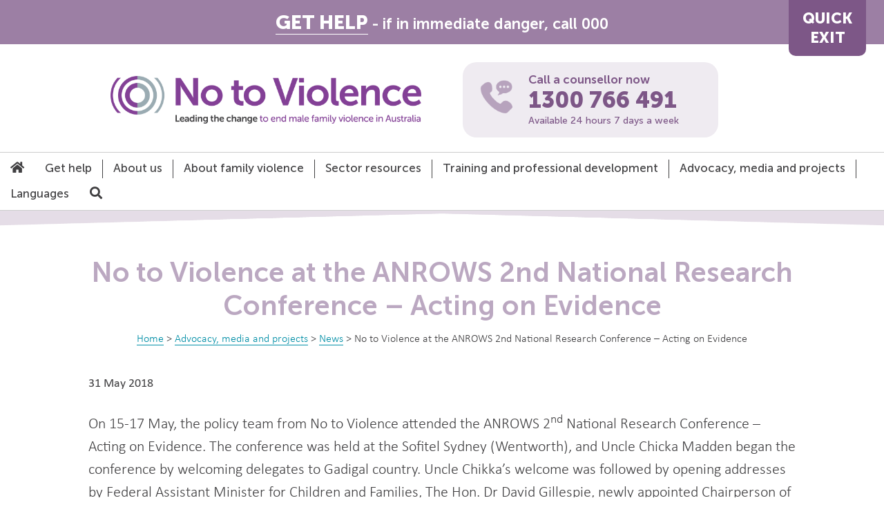

--- FILE ---
content_type: text/html; charset=UTF-8
request_url: https://ntv.org.au/no-to-violence-at-the-anrows-2nd-national-research-conference-acting-on-evidence/
body_size: 12535
content:
<!DOCTYPE html>
<html lang="en">
    <head>
        <meta charset="UTF-8">
        <meta name="viewport" content="width=device-width, initial-scale=1">
        <title>NTV | No to Violence at the ANROWS 2nd National Research Conference – Acting on Evidence</title>
        <link rel="icon" type="image/png" href="https://ntv.org.au/wp-content/themes/ntv/res/ntv-favicon.png"/>
        
        <!-- Google Tag Manager -->
        <script>(function(w,d,s,l,i){w[l]=w[l]||[];w[l].push({'gtm.start':
        new Date().getTime(),event:'gtm.js'});var f=d.getElementsByTagName(s)[0],
        j=d.createElement(s),dl=l!='dataLayer'?'&l='+l:'';j.async=true;j.src=
        'https://www.googletagmanager.com/gtm.js?id='+i+dl;f.parentNode.insertBefore(j,f);
        })(window,document,'script','dataLayer','GTM-K3H9JL27');</script>
        <!-- End Google Tag Manager -->

        <!-- Google tag (gtag.js) -->
        <script async src="https://www.googletagmanager.com/gtag/js?id=G-TNTLJCWVGW"></script>
        <script>
          window.dataLayer = window.dataLayer || [];
          function gtag(){dataLayer.push(arguments);}
          gtag('js', new Date());

          gtag('config', 'G-TNTLJCWVGW');
        </script>

        <script>
          !function(f,b,e,v,n,t,s){
            if(f.fbq)return;n=f.fbq=function(){n.callMethod?n.callMethod.apply(n,arguments):n.queue.push(arguments)};
            if(!f._fbq)f._fbq=n;n.push=n;n.loaded=!0;n.version='2.0';
            n.queue=[];t=b.createElement(e);t.async=!0;
            t.src=v;
            s=b.getElementsByTagName(e)[0];
            s.parentNode.insertBefore(t,s)
          }
          (window,document,'script','https://connect.facebook.net/en_US/fbevents.js');
          fbq('init', '327024701636305');
          fbq('track', 'PageView');
        </script>
        <noscript>
          <img height="1" width="1" src="https://www.facebook.com/tr?id=327024701636305&ev=PageView&noscript=1"/>
        </noscript>

        <meta name='robots' content='max-image-preview:large' />
	<style>img:is([sizes="auto" i], [sizes^="auto," i]) { contain-intrinsic-size: 3000px 1500px }</style>
	<link rel='dns-prefetch' href='//maxcdn.bootstrapcdn.com' />
<link rel='dns-prefetch' href='//use.fontawesome.com' />
<script>
window._wpemojiSettings = {"baseUrl":"https:\/\/s.w.org\/images\/core\/emoji\/16.0.1\/72x72\/","ext":".png","svgUrl":"https:\/\/s.w.org\/images\/core\/emoji\/16.0.1\/svg\/","svgExt":".svg","source":{"concatemoji":"https:\/\/ntv.org.au\/wp-includes\/js\/wp-emoji-release.min.js?ver=6.8.3"}};
/*! This file is auto-generated */
!function(s,n){var o,i,e;function c(e){try{var t={supportTests:e,timestamp:(new Date).valueOf()};sessionStorage.setItem(o,JSON.stringify(t))}catch(e){}}function p(e,t,n){e.clearRect(0,0,e.canvas.width,e.canvas.height),e.fillText(t,0,0);var t=new Uint32Array(e.getImageData(0,0,e.canvas.width,e.canvas.height).data),a=(e.clearRect(0,0,e.canvas.width,e.canvas.height),e.fillText(n,0,0),new Uint32Array(e.getImageData(0,0,e.canvas.width,e.canvas.height).data));return t.every(function(e,t){return e===a[t]})}function u(e,t){e.clearRect(0,0,e.canvas.width,e.canvas.height),e.fillText(t,0,0);for(var n=e.getImageData(16,16,1,1),a=0;a<n.data.length;a++)if(0!==n.data[a])return!1;return!0}function f(e,t,n,a){switch(t){case"flag":return n(e,"\ud83c\udff3\ufe0f\u200d\u26a7\ufe0f","\ud83c\udff3\ufe0f\u200b\u26a7\ufe0f")?!1:!n(e,"\ud83c\udde8\ud83c\uddf6","\ud83c\udde8\u200b\ud83c\uddf6")&&!n(e,"\ud83c\udff4\udb40\udc67\udb40\udc62\udb40\udc65\udb40\udc6e\udb40\udc67\udb40\udc7f","\ud83c\udff4\u200b\udb40\udc67\u200b\udb40\udc62\u200b\udb40\udc65\u200b\udb40\udc6e\u200b\udb40\udc67\u200b\udb40\udc7f");case"emoji":return!a(e,"\ud83e\udedf")}return!1}function g(e,t,n,a){var r="undefined"!=typeof WorkerGlobalScope&&self instanceof WorkerGlobalScope?new OffscreenCanvas(300,150):s.createElement("canvas"),o=r.getContext("2d",{willReadFrequently:!0}),i=(o.textBaseline="top",o.font="600 32px Arial",{});return e.forEach(function(e){i[e]=t(o,e,n,a)}),i}function t(e){var t=s.createElement("script");t.src=e,t.defer=!0,s.head.appendChild(t)}"undefined"!=typeof Promise&&(o="wpEmojiSettingsSupports",i=["flag","emoji"],n.supports={everything:!0,everythingExceptFlag:!0},e=new Promise(function(e){s.addEventListener("DOMContentLoaded",e,{once:!0})}),new Promise(function(t){var n=function(){try{var e=JSON.parse(sessionStorage.getItem(o));if("object"==typeof e&&"number"==typeof e.timestamp&&(new Date).valueOf()<e.timestamp+604800&&"object"==typeof e.supportTests)return e.supportTests}catch(e){}return null}();if(!n){if("undefined"!=typeof Worker&&"undefined"!=typeof OffscreenCanvas&&"undefined"!=typeof URL&&URL.createObjectURL&&"undefined"!=typeof Blob)try{var e="postMessage("+g.toString()+"("+[JSON.stringify(i),f.toString(),p.toString(),u.toString()].join(",")+"));",a=new Blob([e],{type:"text/javascript"}),r=new Worker(URL.createObjectURL(a),{name:"wpTestEmojiSupports"});return void(r.onmessage=function(e){c(n=e.data),r.terminate(),t(n)})}catch(e){}c(n=g(i,f,p,u))}t(n)}).then(function(e){for(var t in e)n.supports[t]=e[t],n.supports.everything=n.supports.everything&&n.supports[t],"flag"!==t&&(n.supports.everythingExceptFlag=n.supports.everythingExceptFlag&&n.supports[t]);n.supports.everythingExceptFlag=n.supports.everythingExceptFlag&&!n.supports.flag,n.DOMReady=!1,n.readyCallback=function(){n.DOMReady=!0}}).then(function(){return e}).then(function(){var e;n.supports.everything||(n.readyCallback(),(e=n.source||{}).concatemoji?t(e.concatemoji):e.wpemoji&&e.twemoji&&(t(e.twemoji),t(e.wpemoji)))}))}((window,document),window._wpemojiSettings);
</script>
<link rel='stylesheet' id='mp-theme-css' href='https://ntv.org.au/wp-content/plugins/memberpress/css/ui/theme.css?ver=1.12.10' media='all' />
<style id='wp-emoji-styles-inline-css'>

	img.wp-smiley, img.emoji {
		display: inline !important;
		border: none !important;
		box-shadow: none !important;
		height: 1em !important;
		width: 1em !important;
		margin: 0 0.07em !important;
		vertical-align: -0.1em !important;
		background: none !important;
		padding: 0 !important;
	}
</style>
<link rel='stylesheet' id='wp-block-library-css' href='https://ntv.org.au/wp-includes/css/dist/block-library/style.min.css?ver=6.8.3' media='all' />
<style id='classic-theme-styles-inline-css'>
/*! This file is auto-generated */
.wp-block-button__link{color:#fff;background-color:#32373c;border-radius:9999px;box-shadow:none;text-decoration:none;padding:calc(.667em + 2px) calc(1.333em + 2px);font-size:1.125em}.wp-block-file__button{background:#32373c;color:#fff;text-decoration:none}
</style>
<link rel='stylesheet' id='ugb-style-css-v2-css' href='https://ntv.org.au/wp-content/plugins/stackable-ultimate-gutenberg-blocks/dist/deprecated/frontend_blocks_deprecated_v2.css?ver=3.19.2' media='all' />
<style id='ugb-style-css-v2-inline-css'>
:root {
			--content-width: 900px;
		}
</style>
<style id='font-awesome-svg-styles-default-inline-css'>
.svg-inline--fa {
  display: inline-block;
  height: 1em;
  overflow: visible;
  vertical-align: -.125em;
}
</style>
<link rel='stylesheet' id='font-awesome-svg-styles-css' href='https://ntv.org.au/wp-content/uploads/font-awesome/v5.15.3/css/svg-with-js.css' media='all' />
<style id='font-awesome-svg-styles-inline-css'>
   .wp-block-font-awesome-icon svg::before,
   .wp-rich-text-font-awesome-icon svg::before {content: unset;}
</style>
<style id='global-styles-inline-css'>
:root{--wp--preset--aspect-ratio--square: 1;--wp--preset--aspect-ratio--4-3: 4/3;--wp--preset--aspect-ratio--3-4: 3/4;--wp--preset--aspect-ratio--3-2: 3/2;--wp--preset--aspect-ratio--2-3: 2/3;--wp--preset--aspect-ratio--16-9: 16/9;--wp--preset--aspect-ratio--9-16: 9/16;--wp--preset--color--black: #000000;--wp--preset--color--cyan-bluish-gray: #abb8c3;--wp--preset--color--white: #ffffff;--wp--preset--color--pale-pink: #f78da7;--wp--preset--color--vivid-red: #cf2e2e;--wp--preset--color--luminous-vivid-orange: #ff6900;--wp--preset--color--luminous-vivid-amber: #fcb900;--wp--preset--color--light-green-cyan: #7bdcb5;--wp--preset--color--vivid-green-cyan: #00d084;--wp--preset--color--pale-cyan-blue: #8ed1fc;--wp--preset--color--vivid-cyan-blue: #0693e3;--wp--preset--color--vivid-purple: #9b51e0;--wp--preset--gradient--vivid-cyan-blue-to-vivid-purple: linear-gradient(135deg,rgba(6,147,227,1) 0%,rgb(155,81,224) 100%);--wp--preset--gradient--light-green-cyan-to-vivid-green-cyan: linear-gradient(135deg,rgb(122,220,180) 0%,rgb(0,208,130) 100%);--wp--preset--gradient--luminous-vivid-amber-to-luminous-vivid-orange: linear-gradient(135deg,rgba(252,185,0,1) 0%,rgba(255,105,0,1) 100%);--wp--preset--gradient--luminous-vivid-orange-to-vivid-red: linear-gradient(135deg,rgba(255,105,0,1) 0%,rgb(207,46,46) 100%);--wp--preset--gradient--very-light-gray-to-cyan-bluish-gray: linear-gradient(135deg,rgb(238,238,238) 0%,rgb(169,184,195) 100%);--wp--preset--gradient--cool-to-warm-spectrum: linear-gradient(135deg,rgb(74,234,220) 0%,rgb(151,120,209) 20%,rgb(207,42,186) 40%,rgb(238,44,130) 60%,rgb(251,105,98) 80%,rgb(254,248,76) 100%);--wp--preset--gradient--blush-light-purple: linear-gradient(135deg,rgb(255,206,236) 0%,rgb(152,150,240) 100%);--wp--preset--gradient--blush-bordeaux: linear-gradient(135deg,rgb(254,205,165) 0%,rgb(254,45,45) 50%,rgb(107,0,62) 100%);--wp--preset--gradient--luminous-dusk: linear-gradient(135deg,rgb(255,203,112) 0%,rgb(199,81,192) 50%,rgb(65,88,208) 100%);--wp--preset--gradient--pale-ocean: linear-gradient(135deg,rgb(255,245,203) 0%,rgb(182,227,212) 50%,rgb(51,167,181) 100%);--wp--preset--gradient--electric-grass: linear-gradient(135deg,rgb(202,248,128) 0%,rgb(113,206,126) 100%);--wp--preset--gradient--midnight: linear-gradient(135deg,rgb(2,3,129) 0%,rgb(40,116,252) 100%);--wp--preset--font-size--small: 13px;--wp--preset--font-size--medium: 20px;--wp--preset--font-size--large: 36px;--wp--preset--font-size--x-large: 42px;--wp--preset--spacing--20: 0.44rem;--wp--preset--spacing--30: 0.67rem;--wp--preset--spacing--40: 1rem;--wp--preset--spacing--50: 1.5rem;--wp--preset--spacing--60: 2.25rem;--wp--preset--spacing--70: 3.38rem;--wp--preset--spacing--80: 5.06rem;--wp--preset--shadow--natural: 6px 6px 9px rgba(0, 0, 0, 0.2);--wp--preset--shadow--deep: 12px 12px 50px rgba(0, 0, 0, 0.4);--wp--preset--shadow--sharp: 6px 6px 0px rgba(0, 0, 0, 0.2);--wp--preset--shadow--outlined: 6px 6px 0px -3px rgba(255, 255, 255, 1), 6px 6px rgba(0, 0, 0, 1);--wp--preset--shadow--crisp: 6px 6px 0px rgba(0, 0, 0, 1);}:where(.is-layout-flex){gap: 0.5em;}:where(.is-layout-grid){gap: 0.5em;}body .is-layout-flex{display: flex;}.is-layout-flex{flex-wrap: wrap;align-items: center;}.is-layout-flex > :is(*, div){margin: 0;}body .is-layout-grid{display: grid;}.is-layout-grid > :is(*, div){margin: 0;}:where(.wp-block-columns.is-layout-flex){gap: 2em;}:where(.wp-block-columns.is-layout-grid){gap: 2em;}:where(.wp-block-post-template.is-layout-flex){gap: 1.25em;}:where(.wp-block-post-template.is-layout-grid){gap: 1.25em;}.has-black-color{color: var(--wp--preset--color--black) !important;}.has-cyan-bluish-gray-color{color: var(--wp--preset--color--cyan-bluish-gray) !important;}.has-white-color{color: var(--wp--preset--color--white) !important;}.has-pale-pink-color{color: var(--wp--preset--color--pale-pink) !important;}.has-vivid-red-color{color: var(--wp--preset--color--vivid-red) !important;}.has-luminous-vivid-orange-color{color: var(--wp--preset--color--luminous-vivid-orange) !important;}.has-luminous-vivid-amber-color{color: var(--wp--preset--color--luminous-vivid-amber) !important;}.has-light-green-cyan-color{color: var(--wp--preset--color--light-green-cyan) !important;}.has-vivid-green-cyan-color{color: var(--wp--preset--color--vivid-green-cyan) !important;}.has-pale-cyan-blue-color{color: var(--wp--preset--color--pale-cyan-blue) !important;}.has-vivid-cyan-blue-color{color: var(--wp--preset--color--vivid-cyan-blue) !important;}.has-vivid-purple-color{color: var(--wp--preset--color--vivid-purple) !important;}.has-black-background-color{background-color: var(--wp--preset--color--black) !important;}.has-cyan-bluish-gray-background-color{background-color: var(--wp--preset--color--cyan-bluish-gray) !important;}.has-white-background-color{background-color: var(--wp--preset--color--white) !important;}.has-pale-pink-background-color{background-color: var(--wp--preset--color--pale-pink) !important;}.has-vivid-red-background-color{background-color: var(--wp--preset--color--vivid-red) !important;}.has-luminous-vivid-orange-background-color{background-color: var(--wp--preset--color--luminous-vivid-orange) !important;}.has-luminous-vivid-amber-background-color{background-color: var(--wp--preset--color--luminous-vivid-amber) !important;}.has-light-green-cyan-background-color{background-color: var(--wp--preset--color--light-green-cyan) !important;}.has-vivid-green-cyan-background-color{background-color: var(--wp--preset--color--vivid-green-cyan) !important;}.has-pale-cyan-blue-background-color{background-color: var(--wp--preset--color--pale-cyan-blue) !important;}.has-vivid-cyan-blue-background-color{background-color: var(--wp--preset--color--vivid-cyan-blue) !important;}.has-vivid-purple-background-color{background-color: var(--wp--preset--color--vivid-purple) !important;}.has-black-border-color{border-color: var(--wp--preset--color--black) !important;}.has-cyan-bluish-gray-border-color{border-color: var(--wp--preset--color--cyan-bluish-gray) !important;}.has-white-border-color{border-color: var(--wp--preset--color--white) !important;}.has-pale-pink-border-color{border-color: var(--wp--preset--color--pale-pink) !important;}.has-vivid-red-border-color{border-color: var(--wp--preset--color--vivid-red) !important;}.has-luminous-vivid-orange-border-color{border-color: var(--wp--preset--color--luminous-vivid-orange) !important;}.has-luminous-vivid-amber-border-color{border-color: var(--wp--preset--color--luminous-vivid-amber) !important;}.has-light-green-cyan-border-color{border-color: var(--wp--preset--color--light-green-cyan) !important;}.has-vivid-green-cyan-border-color{border-color: var(--wp--preset--color--vivid-green-cyan) !important;}.has-pale-cyan-blue-border-color{border-color: var(--wp--preset--color--pale-cyan-blue) !important;}.has-vivid-cyan-blue-border-color{border-color: var(--wp--preset--color--vivid-cyan-blue) !important;}.has-vivid-purple-border-color{border-color: var(--wp--preset--color--vivid-purple) !important;}.has-vivid-cyan-blue-to-vivid-purple-gradient-background{background: var(--wp--preset--gradient--vivid-cyan-blue-to-vivid-purple) !important;}.has-light-green-cyan-to-vivid-green-cyan-gradient-background{background: var(--wp--preset--gradient--light-green-cyan-to-vivid-green-cyan) !important;}.has-luminous-vivid-amber-to-luminous-vivid-orange-gradient-background{background: var(--wp--preset--gradient--luminous-vivid-amber-to-luminous-vivid-orange) !important;}.has-luminous-vivid-orange-to-vivid-red-gradient-background{background: var(--wp--preset--gradient--luminous-vivid-orange-to-vivid-red) !important;}.has-very-light-gray-to-cyan-bluish-gray-gradient-background{background: var(--wp--preset--gradient--very-light-gray-to-cyan-bluish-gray) !important;}.has-cool-to-warm-spectrum-gradient-background{background: var(--wp--preset--gradient--cool-to-warm-spectrum) !important;}.has-blush-light-purple-gradient-background{background: var(--wp--preset--gradient--blush-light-purple) !important;}.has-blush-bordeaux-gradient-background{background: var(--wp--preset--gradient--blush-bordeaux) !important;}.has-luminous-dusk-gradient-background{background: var(--wp--preset--gradient--luminous-dusk) !important;}.has-pale-ocean-gradient-background{background: var(--wp--preset--gradient--pale-ocean) !important;}.has-electric-grass-gradient-background{background: var(--wp--preset--gradient--electric-grass) !important;}.has-midnight-gradient-background{background: var(--wp--preset--gradient--midnight) !important;}.has-small-font-size{font-size: var(--wp--preset--font-size--small) !important;}.has-medium-font-size{font-size: var(--wp--preset--font-size--medium) !important;}.has-large-font-size{font-size: var(--wp--preset--font-size--large) !important;}.has-x-large-font-size{font-size: var(--wp--preset--font-size--x-large) !important;}
:where(.wp-block-post-template.is-layout-flex){gap: 1.25em;}:where(.wp-block-post-template.is-layout-grid){gap: 1.25em;}
:where(.wp-block-columns.is-layout-flex){gap: 2em;}:where(.wp-block-columns.is-layout-grid){gap: 2em;}
:root :where(.wp-block-pullquote){font-size: 1.5em;line-height: 1.6;}
</style>
<link rel='stylesheet' id='cff-css' href='https://ntv.org.au/wp-content/plugins/custom-facebook-feed/assets/css/cff-style.min.css?ver=4.3.3' media='all' />
<link rel='stylesheet' id='sb-font-awesome-css' href='https://maxcdn.bootstrapcdn.com/font-awesome/4.7.0/css/font-awesome.min.css?ver=6.8.3' media='all' />
<link rel='stylesheet' id='font-awesome-official-css' href='https://use.fontawesome.com/releases/v5.15.3/css/all.css' media='all' integrity="sha384-SZXxX4whJ79/gErwcOYf+zWLeJdY/qpuqC4cAa9rOGUstPomtqpuNWT9wdPEn2fk" crossorigin="anonymous" />
<link rel='stylesheet' id='font-awesome-official-v4shim-css' href='https://use.fontawesome.com/releases/v5.15.3/css/v4-shims.css' media='all' integrity="sha384-C2B+KlPW+WkR0Ld9loR1x3cXp7asA0iGVodhCoJ4hwrWm/d9qKS59BGisq+2Y0/D" crossorigin="anonymous" />
<style id='font-awesome-official-v4shim-inline-css'>
@font-face {
font-family: "FontAwesome";
font-display: block;
src: url("https://use.fontawesome.com/releases/v5.15.3/webfonts/fa-brands-400.eot"),
		url("https://use.fontawesome.com/releases/v5.15.3/webfonts/fa-brands-400.eot?#iefix") format("embedded-opentype"),
		url("https://use.fontawesome.com/releases/v5.15.3/webfonts/fa-brands-400.woff2") format("woff2"),
		url("https://use.fontawesome.com/releases/v5.15.3/webfonts/fa-brands-400.woff") format("woff"),
		url("https://use.fontawesome.com/releases/v5.15.3/webfonts/fa-brands-400.ttf") format("truetype"),
		url("https://use.fontawesome.com/releases/v5.15.3/webfonts/fa-brands-400.svg#fontawesome") format("svg");
}

@font-face {
font-family: "FontAwesome";
font-display: block;
src: url("https://use.fontawesome.com/releases/v5.15.3/webfonts/fa-solid-900.eot"),
		url("https://use.fontawesome.com/releases/v5.15.3/webfonts/fa-solid-900.eot?#iefix") format("embedded-opentype"),
		url("https://use.fontawesome.com/releases/v5.15.3/webfonts/fa-solid-900.woff2") format("woff2"),
		url("https://use.fontawesome.com/releases/v5.15.3/webfonts/fa-solid-900.woff") format("woff"),
		url("https://use.fontawesome.com/releases/v5.15.3/webfonts/fa-solid-900.ttf") format("truetype"),
		url("https://use.fontawesome.com/releases/v5.15.3/webfonts/fa-solid-900.svg#fontawesome") format("svg");
}

@font-face {
font-family: "FontAwesome";
font-display: block;
src: url("https://use.fontawesome.com/releases/v5.15.3/webfonts/fa-regular-400.eot"),
		url("https://use.fontawesome.com/releases/v5.15.3/webfonts/fa-regular-400.eot?#iefix") format("embedded-opentype"),
		url("https://use.fontawesome.com/releases/v5.15.3/webfonts/fa-regular-400.woff2") format("woff2"),
		url("https://use.fontawesome.com/releases/v5.15.3/webfonts/fa-regular-400.woff") format("woff"),
		url("https://use.fontawesome.com/releases/v5.15.3/webfonts/fa-regular-400.ttf") format("truetype"),
		url("https://use.fontawesome.com/releases/v5.15.3/webfonts/fa-regular-400.svg#fontawesome") format("svg");
unicode-range: U+F004-F005,U+F007,U+F017,U+F022,U+F024,U+F02E,U+F03E,U+F044,U+F057-F059,U+F06E,U+F070,U+F075,U+F07B-F07C,U+F080,U+F086,U+F089,U+F094,U+F09D,U+F0A0,U+F0A4-F0A7,U+F0C5,U+F0C7-F0C8,U+F0E0,U+F0EB,U+F0F3,U+F0F8,U+F0FE,U+F111,U+F118-F11A,U+F11C,U+F133,U+F144,U+F146,U+F14A,U+F14D-F14E,U+F150-F152,U+F15B-F15C,U+F164-F165,U+F185-F186,U+F191-F192,U+F1AD,U+F1C1-F1C9,U+F1CD,U+F1D8,U+F1E3,U+F1EA,U+F1F6,U+F1F9,U+F20A,U+F247-F249,U+F24D,U+F254-F25B,U+F25D,U+F267,U+F271-F274,U+F279,U+F28B,U+F28D,U+F2B5-F2B6,U+F2B9,U+F2BB,U+F2BD,U+F2C1-F2C2,U+F2D0,U+F2D2,U+F2DC,U+F2ED,U+F328,U+F358-F35B,U+F3A5,U+F3D1,U+F410,U+F4AD;
}
</style>
<script id="ugb-block-frontend-js-v2-js-extra">
var stackable = {"restUrl":"https:\/\/ntv.org.au\/wp-json\/"};
</script>
<script src="https://ntv.org.au/wp-content/plugins/stackable-ultimate-gutenberg-blocks/dist/deprecated/frontend_blocks_deprecated_v2.js?ver=3.19.2" id="ugb-block-frontend-js-v2-js"></script>
<script src="https://ntv.org.au/wp-includes/js/jquery/jquery.min.js?ver=3.7.1" id="jquery-core-js"></script>
<script src="https://ntv.org.au/wp-includes/js/jquery/jquery-migrate.min.js?ver=3.4.1" id="jquery-migrate-js"></script>
<link rel="https://api.w.org/" href="https://ntv.org.au/wp-json/" /><link rel="alternate" title="JSON" type="application/json" href="https://ntv.org.au/wp-json/wp/v2/posts/3905" /><link rel="EditURI" type="application/rsd+xml" title="RSD" href="https://ntv.org.au/xmlrpc.php?rsd" />
<meta name="generator" content="WordPress 6.8.3" />
<link rel="canonical" href="https://ntv.org.au/no-to-violence-at-the-anrows-2nd-national-research-conference-acting-on-evidence/" />
<link rel='shortlink' href='https://ntv.org.au/?p=3905' />
<link rel="alternate" title="oEmbed (JSON)" type="application/json+oembed" href="https://ntv.org.au/wp-json/oembed/1.0/embed?url=https%3A%2F%2Fntv.org.au%2Fno-to-violence-at-the-anrows-2nd-national-research-conference-acting-on-evidence%2F" />
<link rel="alternate" title="oEmbed (XML)" type="text/xml+oembed" href="https://ntv.org.au/wp-json/oembed/1.0/embed?url=https%3A%2F%2Fntv.org.au%2Fno-to-violence-at-the-anrows-2nd-national-research-conference-acting-on-evidence%2F&#038;format=xml" />
        <script src="https://ntv.org.au/wp-content/themes/ntv/res/menufloat.js"></script>        <link rel="stylesheet" href="https://ntv.org.au/wp-content/themes/ntv/style.css">
        <!-- Meta Pixel Code -->
        <script>
          !function(f,b,e,v,n,t,s)
          {if(f.fbq)return;n=f.fbq=function(){n.callMethod?
          n.callMethod.apply(n,arguments):n.queue.push(arguments)};
          if(!f._fbq)f._fbq=n;n.push=n;n.loaded=!0;n.version='2.0';
          n.queue=[];t=b.createElement(e);t.async=!0;
          t.src=v;s=b.getElementsByTagName(e)[0];
          s.parentNode.insertBefore(t,s)}(window, document,'script',
          'https://connect.facebook.net/en_US/fbevents.js');
          fbq('init', '5217113941648980');
          fbq('track', 'PageView');
          </script>
          <noscript><img height="1" width="1" style="display:none"
          src="https://www.facebook.com/tr?id=5217113941648980&ev=PageView&noscript=1"
        /></noscript>
        <!-- End Meta Pixel Code -->
    </head>
    <body class="wp-singular post-template-default single single-post postid-3905 single-format-standard wp-theme-ntv">
        <noscript><iframe src="https://www.googletagmanager.com/ns.html?id=GTM-K3H9JL27" height="0" width="0" style="display:none;visibility:hidden"></iframe></noscript>
        <div id="body-wrap">
            <div id="top-banner">
                <div class="get-help">
                                        <h1><a href="https://ntv.org.au/get-help/" class="xbold">GET HELP</a> - if in immediate danger, call 000</h1>
                                        <div class="quick-exit">
                        <a href="javascript: location.replace('http://www.google.com.au')">QUICK<br />EXIT</a>
                    </div>
                </div>
                                <div class="top-logo">
                    <div class="top-logo-ntv">
                        <a href="https://ntv.org.au"><img src="https://ntv.org.au/wp-content/themes/ntv/res/ntv-logo-v2.png" alt="No To Violence - Leading the change to end male family violence in Australia" /></a>
                    </div>
                    <div class="top-message-ntv">
                      <div class="top-call-ntv">
                          <a href="tel:1300766491"><img src="https://ntv.org.au/wp-content/themes/ntv/res/ntv-call-icon.png" alt="Phone"/></a>
                          <h2>Call a counsellor now</h2>
                          <h2 class="phone-num"><a href="tel:1300766491">1300 766 491</a></h2>
                          <h2 class="available">Available 24 hours 7 days a week</h2>
                      </div>
                    </div>
                </div>
                            </div>

                        <div id="hamburger-cont"><i id="hamburger" class="fa fa-bars" aria-hidden="true"></i> <div class="hamburger-text">Menu</div></div>
            <div id="main-menu">
                <div class="menu-main-menu-container"><ul id="menu-main-menu" class="menu"><li id="menu-item-7644" class="menu-item menu-item-type-post_type menu-item-object-page menu-item-home menu-item-7644"><a href="https://ntv.org.au/"><i class="fas fa-home"></i></a></li>
<li id="menu-item-11879" class="menu-item menu-item-type-post_type menu-item-object-page menu-item-has-children menu-item-11879"><a href="https://ntv.org.au/get-help/">Get help</a>
<ul class="sub-menu">
	<li id="menu-item-11897" class="menu-item menu-item-type-post_type menu-item-object-page menu-item-11897"><a href="https://ntv.org.au/mrs/">Men’s Referral Service</a></li>
	<li id="menu-item-11898" class="menu-item menu-item-type-custom menu-item-object-custom menu-item-11898"><a href="https://ntv.org.au/mrs/mens-behaviour-change-programs/">Men’s Behaviour Change Programs</a></li>
	<li id="menu-item-11899" class="menu-item menu-item-type-custom menu-item-object-custom menu-item-11899"><a href="https://ntv.org.au/about-family-violence/are-you-experiencing-family-violence/">Are you experiencing family violence?</a></li>
	<li id="menu-item-11900" class="menu-item menu-item-type-custom menu-item-object-custom menu-item-11900"><a href="https://ntv.org.au/mrs/are-you-worried-about-your-behaviour/">Are you worried about your behaviour?</a></li>
</ul>
</li>
<li id="menu-item-18" class="menu-item menu-item-type-post_type menu-item-object-page menu-item-has-children menu-item-18"><a href="https://ntv.org.au/about-us/">About us</a>
<ul class="sub-menu">
	<li id="menu-item-7297" class="menu-item menu-item-type-post_type menu-item-object-page menu-item-7297"><a href="https://ntv.org.au/about-us/who-we-are/">Who we are</a></li>
	<li id="menu-item-7298" class="menu-item menu-item-type-post_type menu-item-object-page menu-item-7298"><a href="https://ntv.org.au/about-us/what-we-do/">What we do</a></li>
	<li id="menu-item-7296" class="menu-item menu-item-type-post_type menu-item-object-page menu-item-7296"><a href="https://ntv.org.au/about-us/vision-values-and-principles/">Vision, values and principles</a></li>
	<li id="menu-item-7490" class="menu-item menu-item-type-post_type menu-item-object-page menu-item-7490"><a href="https://ntv.org.au/about-us/become-a-member/">Become a member</a></li>
	<li id="menu-item-7299" class="menu-item menu-item-type-post_type menu-item-object-page menu-item-7299"><a href="https://ntv.org.au/about-us/work-with-us/">Work with us</a></li>
	<li id="menu-item-14590" class="menu-item menu-item-type-post_type menu-item-object-page menu-item-14590"><a href="https://ntv.org.au/about-us/funding-partners/">Funding partners</a></li>
	<li id="menu-item-12925" class="menu-item menu-item-type-post_type menu-item-object-page menu-item-12925"><a href="https://ntv.org.au/diversity-and-inclusion-at-no-to-violence/">Diversity and Inclusion at No to Violence  </a></li>
	<li id="menu-item-7301" class="menu-item menu-item-type-post_type menu-item-object-page menu-item-7301"><a href="https://ntv.org.au/about-us/contact/">Contact us</a></li>
	<li id="menu-item-7300" class="menu-item menu-item-type-post_type menu-item-object-page menu-item-7300"><a href="https://ntv.org.au/about-us/annual-reports/">Annual reports</a></li>
	<li id="menu-item-9949" class="menu-item menu-item-type-post_type menu-item-object-page menu-item-9949"><a href="https://ntv.org.au/reconciliation-action-plan/">Reconciliation Action Plan</a></li>
</ul>
</li>
<li id="menu-item-16" class="menu-item menu-item-type-post_type menu-item-object-page menu-item-has-children menu-item-16"><a href="https://ntv.org.au/about-family-violence/">About family violence</a>
<ul class="sub-menu">
	<li id="menu-item-7281" class="menu-item menu-item-type-post_type menu-item-object-page menu-item-7281"><a href="https://ntv.org.au/about-family-violence/types-of-abuse/">Types of abuse</a></li>
	<li id="menu-item-7282" class="menu-item menu-item-type-post_type menu-item-object-page menu-item-7282"><a href="https://ntv.org.au/about-family-violence/are-you-experiencing-family-violence/">Are you experiencing family violence?</a></li>
</ul>
</li>
<li id="menu-item-266" class="menu-item menu-item-type-post_type menu-item-object-page menu-item-has-children menu-item-266"><a href="https://ntv.org.au/sector-resources/">Sector resources</a>
<ul class="sub-menu">
	<li id="menu-item-7285" class="menu-item menu-item-type-post_type menu-item-object-page menu-item-7285"><a href="https://ntv.org.au/sector-resources/member-portal/">Member portal</a></li>
	<li id="menu-item-7284" class="menu-item menu-item-type-post_type menu-item-object-page menu-item-7284"><a href="https://ntv.org.au/sector-resources/resources/">Sector and Practice Resources</a></li>
	<li id="menu-item-13910" class="menu-item menu-item-type-post_type menu-item-object-page menu-item-13910"><a href="https://ntv.org.au/sector-resources/ntv-services-resources-to-order/">NTV Services: Resources to order</a></li>
	<li id="menu-item-13567" class="menu-item menu-item-type-post_type menu-item-object-page menu-item-13567"><a href="https://ntv.org.au/sector-resources/webinars-and-presentations/">Webinars and presentations</a></li>
	<li id="menu-item-9501" class="menu-item menu-item-type-post_type menu-item-object-page menu-item-9501"><a href="https://ntv.org.au/sector-resources/referral-pathways/">Referral pathways</a></li>
	<li id="menu-item-8308" class="menu-item menu-item-type-post_type menu-item-object-page menu-item-8308"><a href="https://ntv.org.au/sector-resources/nsw-mens-behaviour-change-network/">NSW Men’s Behaviour Change Network</a></li>
	<li id="menu-item-12248" class="menu-item menu-item-type-post_type menu-item-object-page menu-item-12248"><a href="https://ntv.org.au/sector-resources/how-bis-can-support-your-work/">How BIS can support your work</a></li>
	<li id="menu-item-15316" class="menu-item menu-item-type-post_type menu-item-object-page menu-item-15316"><a href="https://ntv.org.au/sector-resources/how-macs-can-support-your-work/">How MACS can support your work</a></li>
</ul>
</li>
<li id="menu-item-10906" class="menu-item menu-item-type-post_type menu-item-object-page menu-item-has-children menu-item-10906"><a href="https://ntv.org.au/training-and-professional-development/">Training and professional development</a>
<ul class="sub-menu">
	<li id="menu-item-15749" class="menu-item menu-item-type-custom menu-item-object-custom menu-item-15749"><a target="_blank" href="https://events.ntv.org.au/">2026 Conference</a></li>
	<li id="menu-item-12883" class="menu-item menu-item-type-post_type menu-item-object-page menu-item-12883"><a href="https://ntv.org.au/training-and-professional-development/training-and-events-calendar/">Training calendar</a></li>
	<li id="menu-item-15472" class="menu-item menu-item-type-post_type menu-item-object-page menu-item-15472"><a href="https://ntv.org.au/training-and-professional-development/maram-communities-of-practice/">MARAM Communities of Practice</a></li>
</ul>
</li>
<li id="menu-item-261" class="menu-item menu-item-type-post_type menu-item-object-page menu-item-has-children menu-item-261"><a href="https://ntv.org.au/advocacy-media-projects/">Advocacy, media and projects</a>
<ul class="sub-menu">
	<li id="menu-item-7288" class="menu-item menu-item-type-post_type menu-item-object-page menu-item-7288"><a href="https://ntv.org.au/advocacy-media-projects/blog/">News</a></li>
	<li id="menu-item-7290" class="menu-item menu-item-type-post_type menu-item-object-page menu-item-7290"><a href="https://ntv.org.au/advocacy-media-projects/media-releases/">Media releases</a></li>
	<li id="menu-item-14484" class="menu-item menu-item-type-post_type menu-item-object-page menu-item-14484"><a href="https://ntv.org.au/advocacy-media-projects/campaigns/">Campaigns</a></li>
	<li id="menu-item-12806" class="menu-item menu-item-type-post_type menu-item-object-page menu-item-12806"><a href="https://ntv.org.au/advocacy-media-projects/policy-positions-and-submissions/">Policy Submissions and Position Papers</a></li>
	<li id="menu-item-7289" class="menu-item menu-item-type-post_type menu-item-object-page menu-item-7289"><a href="https://ntv.org.au/advocacy-media-projects/newsletters/">NTV Sector Newsletter</a></li>
	<li id="menu-item-7292" class="menu-item menu-item-type-post_type menu-item-object-page menu-item-7292"><a href="https://ntv.org.au/advocacy-media-projects/partnerships/">Partnerships</a></li>
	<li id="menu-item-14980" class="menu-item menu-item-type-post_type menu-item-object-page menu-item-14980"><a href="https://ntv.org.au/advocacy-media-projects/projects/">Projects</a></li>
	<li id="menu-item-7293" class="menu-item menu-item-type-post_type menu-item-object-page menu-item-7293"><a href="https://ntv.org.au/donate/">Donate</a></li>
	<li id="menu-item-7287" class="menu-item menu-item-type-post_type menu-item-object-page menu-item-7287"><a href="https://ntv.org.au/advocacy-media-projects/resources/">Resources</a></li>
	<li id="menu-item-11340" class="menu-item menu-item-type-post_type menu-item-object-page menu-item-11340"><a href="https://ntv.org.au/promoting-mens-referral-service/">Promoting Men’s Referral Service</a></li>
</ul>
</li>
<li id="menu-item-15349" class="menu-item menu-item-type-post_type menu-item-object-page menu-item-has-children menu-item-15349"><a href="https://ntv.org.au/languages/">Languages</a>
<ul class="sub-menu">
	<li id="menu-item-15381" class="menu-item menu-item-type-post_type menu-item-object-page menu-item-15381"><a href="https://ntv.org.au/languages/amharic/">Amharic / አማርኛ</a></li>
	<li id="menu-item-15356" class="menu-item menu-item-type-post_type menu-item-object-page menu-item-15356"><a href="https://ntv.org.au/languages/arabic/">Arabic / عربي</a></li>
	<li id="menu-item-15382" class="menu-item menu-item-type-post_type menu-item-object-page menu-item-15382"><a href="https://ntv.org.au/languages/bengali/">Bengali / বাংলা</a></li>
	<li id="menu-item-15383" class="menu-item menu-item-type-post_type menu-item-object-page menu-item-15383"><a href="https://ntv.org.au/languages/simplified-chinese/">Chinese (Simplified) / 简体中文</a></li>
	<li id="menu-item-15384" class="menu-item menu-item-type-post_type menu-item-object-page menu-item-15384"><a href="https://ntv.org.au/languages/traditional-chinese/">Chinese (Traditional) / 繁體中文</a></li>
	<li id="menu-item-15386" class="menu-item menu-item-type-post_type menu-item-object-page menu-item-15386"><a href="https://ntv.org.au/languages/dari/">Dari / دری</a></li>
	<li id="menu-item-15387" class="menu-item menu-item-type-post_type menu-item-object-page menu-item-15387"><a href="https://ntv.org.au/languages/dinka/">Dinka / Thuɔ̈ŋjäŋ</a></li>
	<li id="menu-item-15753" class="menu-item menu-item-type-post_type menu-item-object-page menu-item-home menu-item-15753"><a href="https://ntv.org.au/">English</a></li>
	<li id="menu-item-15435" class="menu-item menu-item-type-post_type menu-item-object-page menu-item-15435"><a href="https://ntv.org.au/languages/fijian/">Fijian / Taukei language</a></li>
	<li id="menu-item-15388" class="menu-item menu-item-type-post_type menu-item-object-page menu-item-15388"><a href="https://ntv.org.au/languages/hindi/">Hindi / हिंदी</a></li>
	<li id="menu-item-15389" class="menu-item menu-item-type-post_type menu-item-object-page menu-item-15389"><a href="https://ntv.org.au/languages/malayalam/">Malayalam / മലയാളം</a></li>
	<li id="menu-item-15390" class="menu-item menu-item-type-post_type menu-item-object-page menu-item-15390"><a href="https://ntv.org.au/languages/nepali/">Nepali / नेपाली</a></li>
	<li id="menu-item-15392" class="menu-item menu-item-type-post_type menu-item-object-page menu-item-15392"><a href="https://ntv.org.au/languages/oromo/">Oromo</a></li>
	<li id="menu-item-15430" class="menu-item menu-item-type-post_type menu-item-object-page menu-item-15430"><a href="https://ntv.org.au/languages/pashto/">Pashto / پښتو</a></li>
	<li id="menu-item-15393" class="menu-item menu-item-type-post_type menu-item-object-page menu-item-15393"><a href="https://ntv.org.au/languages/persian/">Persian (Farsi) / فارسی</a></li>
	<li id="menu-item-15394" class="menu-item menu-item-type-post_type menu-item-object-page menu-item-15394"><a href="https://ntv.org.au/languages/punjabi/">Punjabi / ਪੰਜਾਬੀ</a></li>
	<li id="menu-item-15397" class="menu-item menu-item-type-post_type menu-item-object-page menu-item-15397"><a href="https://ntv.org.au/languages/samoan/">Samoan</a></li>
	<li id="menu-item-15398" class="menu-item menu-item-type-post_type menu-item-object-page menu-item-15398"><a href="https://ntv.org.au/languages/serbian/">Serbian / Српски</a></li>
	<li id="menu-item-15400" class="menu-item menu-item-type-post_type menu-item-object-page menu-item-15400"><a href="https://ntv.org.au/languages/sinhala/">Sinhala / සිංහල</a></li>
	<li id="menu-item-15402" class="menu-item menu-item-type-post_type menu-item-object-page menu-item-15402"><a href="https://ntv.org.au/languages/somali/">Somali / Soomaali</a></li>
	<li id="menu-item-15404" class="menu-item menu-item-type-post_type menu-item-object-page menu-item-15404"><a href="https://ntv.org.au/languages/spanish/">Spanish / español</a></li>
	<li id="menu-item-15409" class="menu-item menu-item-type-post_type menu-item-object-page menu-item-15409"><a href="https://ntv.org.au/languages/tamil/">Tamil / தமிழ்</a></li>
	<li id="menu-item-15405" class="menu-item menu-item-type-post_type menu-item-object-page menu-item-15405"><a href="https://ntv.org.au/languages/swahili/">Swahili / Kiswahili</a></li>
	<li id="menu-item-15413" class="menu-item menu-item-type-post_type menu-item-object-page menu-item-15413"><a href="https://ntv.org.au/languages/tok-pisin/">Tok Pisin</a></li>
	<li id="menu-item-15414" class="menu-item menu-item-type-post_type menu-item-object-page menu-item-15414"><a href="https://ntv.org.au/languages/turkish/">Turkish / Türkçe</a></li>
	<li id="menu-item-15420" class="menu-item menu-item-type-post_type menu-item-object-page menu-item-15420"><a href="https://ntv.org.au/languages/urdu/">Urdu / اُردو</a></li>
	<li id="menu-item-15415" class="menu-item menu-item-type-post_type menu-item-object-page menu-item-15415"><a href="https://ntv.org.au/languages/vietnamese/">Vietnamese / Tiếng Việt</a></li>
</ul>
</li>
<li><a href="https://ntv.org.au/?s="><span class="menu-search-text">Search</span><i class="fas fa-search"></i></a></li></ul></div>            </div>
            <div id="main-menu-bottom"></div>
                            
            
            <div class="col-wrap clearfix">
                <div class="col-full">
                    <div class="page-title">
                        <h1>No to Violence at the ANROWS 2nd National Research Conference – Acting on Evidence</h1>
                    </div>
                    <div class="breadcrumb clearfix">
                        <ul class="page-breadcrumb">
                            <li><a href="https://ntv.org.au/">Home</a>&nbsp;&gt;&nbsp;</li><li><a href="https://ntv.org.au/advocacy-media-projects/">Advocacy, media and projects</a>&nbsp;&gt;&nbsp;</li><li><a href="https://ntv.org.au/advocacy-media-projects/blog/">News</a>&nbsp;&gt;&nbsp;</li><li>No to Violence at the ANROWS 2nd National Research Conference – Acting on Evidence</li>                        </ul>
                    </div>
                    <div id="content" class="content-page">
                        <p class="news-content-date">31 May 2018</p>
                                                <p>On 15-17 May, the policy team from No to Violence attended the ANROWS 2<sup>nd</sup> National Research Conference – Acting on Evidence. The conference was held at the Sofitel Sydney (Wentworth), and Uncle Chicka Madden began the conference by welcoming delegates to Gadigal country. Uncle Chikka’s welcome was followed by opening addresses by Federal Assistant Minister for Children and Families, The Hon. Dr David Gillespie, newly appointed Chairperson of ANROWS Sam Mostyn, and ANROWS CEO Dr Heather Nancarrow.</p>
<p>In the afternoon of day one, the team from No to Violence attended a panel discussion exploring the challenges and opportunities in relation to data collection. The need for consistent and comprehensive data collection across the domestic and family violence (DFV) service system was identified by all speakers. The panellists were from a range of organisations including the Australian Bureau of Statistics, Department of Social Services, Australian Institute of Health and Welfare, and the University of Melbourne. The panel acknowledged the limitations of existing data sets and conference delegates emphasised the need to consider ethical priorities in handling victim/survivor data, and to collect Aboriginal and Torres Strait Islander data in a culturally safe manner while utilising the expertise and knowledge of community members. Importantly for specialist men’s family violence services, considerable gaps were identified in the collection of perpetrator data, with little perpetrator-risk specific information currently being captured, and data lacking the necessary detail to inform targeted and responsive interventions.</p>
<p>The morning of day two saw a powerful statement delivered by Aboriginal and Torres Strait Islander delegates entitled <a href="http://anrowsnationalconference.org.au/resources/warawarni-gu-guma-statement/">Warawarni-gu Guma, Healing Together</a>. The statement and ceremony were followed by two sessions exploring Aboriginal and Torres Strait Islander experiences and discourses of DFV. Strong themes emerged across the morning’s sessions which emphasised community control, whole-of-family and community approaches, recognition of the legacy of colonization and displacement, and trauma-based approaches in responding to and preventing DFV within community. The No to Violence team were deeply moved by the courage, vulnerability and wisdom shared by Aboriginal and Torres Strait Islander speakers and delegates in these sessions and across the wider conference.</p>
<p>In the afternoon of day two, No to Violence team members attended different concurrent sessions exploring trans and gender diverse experiences of DFV, public health approaches to addressing DFV using trauma and violence informed care, and Indigenous research methods.</p>
<p>On the morning of day three, the No to Violence policy team heard from a panel of experts on risk and safety from a number of jurisdictions across the country. Evidence from the NSW Coroner’s Court Domestic Violence Death Review was presented, as well as practice-based learning from the <a href="https://www.communities.qld.gov.au/gateway/end-domestic-family-violence/our-progress/enhancing-service-responses/integrated-service-responses">integrated service response trials </a> in Queensland, <a href="https://www.women.nsw.gov.au/violence_prevention/Safer_Pathway">Safer pathway</a> in NSW, and the academic <a href="https://arts.monash.edu/research/engagement/craf/">review</a> of the Common Risk Assessment Framework in Victoria. The discussion unfortunately did not have scope to discuss perpetrator dangerousness, however No to Violence remain hopeful that this an area of research that will emerge from current explorations of risk and safety.</p>
<p>It is impossible to detail the breadth and depth of ANROWS’ 2<sup>nd</sup> National Research Conference in such a small allocation of space. The conference saw leading researchers, policy makers and practitioners from around Australia come together to speak to the deep and complex work that we are all engaged in on a daily basis; the prevention and response to violence against women and children. The makeup of delegates was representative of the wider sector, with delegates being made up of 50% practitioners, 25% policy makers, and 25% researchers. The overarching theme of this year’s conference was ‘Acting on Evidence’ and accordingly practitioners, policy makers, and researches presented operationalisations of new and emerging evidence on a plethora of subjects including economic abuse, data collection and analysis, migrant and refugee women’s experiences of DFV, and adolescents’ use violence in the home.</p>
                                            </div>
                </div>
            </div>
            <div id="footer" class="clearfix">
                <div class="footer-social clearfix">
                    <div class="footer-logo">
                        <a href="/"><img src="https://ntv.org.au/wp-content/themes/ntv/res/ntv-lobo-abbreviated-white.png" alt="No To Violence" /></a>
                    </div>
                    <div class="footer-icons">
                        <a href="https://www.facebook.com/NTVorgau"><svg xmlns="http://www.w3.org/2000/svg" viewBox="0 0 448 512"><svg xmlns="http://www.w3.org/2000/svg" viewBox="0 0 320 512"><title>NTV Facebook</title><path fill="#ffffff" d="M80 299.3V512H196V299.3h86.5l18-97.8H196V166.9c0-51.7 20.3-71.5 72.7-71.5c16.3 0 29.4 .4 37 1.2V7.9C291.4 4 256.4 0 236.2 0C129.3 0 80 50.5 80 159.4v42.1H14v97.8H80z"/></svg></a>
                        <a href="https://www.linkedin.com/company/no-to-violence/"><svg xmlns="http://www.w3.org/2000/svg" viewBox="0 0 448 512"><title>NTV Linked In</title><path fill="#ffffff" d="M100.3 448H7.4V148.9h92.9zM53.8 108.1C24.1 108.1 0 83.5 0 53.8a53.8 53.8 0 0 1 107.6 0c0 29.7-24.1 54.3-53.8 54.3zM447.9 448h-92.7V302.4c0-34.7-.7-79.2-48.3-79.2-48.3 0-55.7 37.7-55.7 76.7V448h-92.8V148.9h89.1v40.8h1.3c12.4-23.5 42.7-48.3 87.9-48.3 94 0 111.3 61.9 111.3 142.3V448z"/></svg></a>
                    </div>
                    <div class="footer-info">
                      <a href="/social-media-community-guidelines/">Social media guidelines</a>
                      <a href="/about-us/privacy/">Privacy</a>
                      <a href="/rights-responsibilities/">Client Rights and Responsibilities</a>
                      <a href="/mrs/complaints-procedure/feedback-and-complaints/">Feedback and Complaints</a>
                      </p>
                    </div>
                </div>
                <div class="footer-row">
                    <div class="footer-col footer-col-1">
                        <div class="workplace-img">
                          <img src="https://ntv.org.au/wp-content/themes/ntv/res/inclusive-workplace-2024.png" alt="Diversity Council - Inclusive Employer 2023-2024" title="Diversity Council - Inclusive Employer 2023-2024" />
                        </div>
                    </div>
                    <div class="footer-col footer-col-2">
                        <div class="atsi">
                          <img class="flag" src="https://ntv.org.au/wp-content/themes/ntv/res/australian_aboriginal_flag.png" alt="Australian Aboriganal Flag" title="Australian Aboriganal Flag" />
                          <img class="flag" src="https://ntv.org.au/wp-content/themes/ntv/res/torres_strait_islanders_flag.png" alt="Torres Strait Islanders Flag" title="Torres Strait Islanders Flag" />
                        </div>
                        <div class="atsi-text">
                            <p>No to Violence acknowledges the traditional custodians of the lands upon which we operate and pay our respects to Elders, past and present.</p>
                        </div>
                    </div>
                    <div class="footer-col footer-col-3">
                        <div class="inclusive">
                          <img class="flag" src="https://ntv.org.au/wp-content/themes/ntv/res/flag-rb-v2.png" alt="LGBT Pride Flag" title="LGBT Pride Flag" />
                          <img class="flag" src="https://ntv.org.au/wp-content/themes/ntv/res/flag-trans-gender.png" alt="Trans Gender Flag" title="Trans Gender Flag" />
                          <img class="flag" src="https://ntv.org.au/wp-content/themes/ntv/res/flag-intersex.png" alt="Intersex Flag" title="Intersex Flag" />
                        </div>
                        <div class="quip-img">
                          <img src="https://ntv.org.au/wp-content/themes/ntv/res/qip-rainbow-symbol.png" alt="QIP - Rainbow Tick Accredited Symbol" title="QIP - Rainbow Tick Accredited Symbol" />
                        </div>
                    </div>
                </div>
                <div class="footer-row">
                    <div class="footer-bottom">
                      <p>&copy; NTV 2025                      &nbsp;&nbsp;&nbsp;&nbsp;
                      ARBN 614 951 290 | ABN 64 524 175 321 | ACN 625 397 944
                      </p>
                    </div>
                </div>
            </div>
        </div>
      <script type="speculationrules">
{"prefetch":[{"source":"document","where":{"and":[{"href_matches":"\/*"},{"not":{"href_matches":["\/wp-*.php","\/wp-admin\/*","\/wp-content\/uploads\/*","\/wp-content\/*","\/wp-content\/plugins\/*","\/wp-content\/themes\/ntv\/*","\/*\\?(.+)"]}},{"not":{"selector_matches":"a[rel~=\"nofollow\"]"}},{"not":{"selector_matches":".no-prefetch, .no-prefetch a"}}]},"eagerness":"conservative"}]}
</script>
<!-- Custom Facebook Feed JS -->
<script type="text/javascript">var cffajaxurl = "https://ntv.org.au/wp-admin/admin-ajax.php";
var cfflinkhashtags = "true";
</script>
<script src="https://ntv.org.au/wp-content/plugins/custom-facebook-feed/assets/js/cff-scripts.min.js?ver=4.3.3" id="cffscripts-js"></script>

            <script src="https://static.chat-assets.ntv.org.au/connect-widget-production.js"></script>

    </body>
</html>


--- FILE ---
content_type: text/css
request_url: https://ntv.org.au/wp-content/themes/ntv/style.css
body_size: 7314
content:
/*
Theme Name: NTV 2020
Author: Boojum Pty Ltd
Author URI: http://www.boojum.com.au/
Description: Custom WordPress theme for NTV.
Version: 2.2
*/

@font-face {
    font-family: Museo;
    font-style: normal;
    font-weight: 300;
    src: url('res/fonts/MuseoSansCyrl-300.woff') format('woff'),
        url('res/fonts/MuseoSansCyrl-300.ttf') format('truetype'),
        url('res/fonts/MuseoSansCyrl-300.eot') format('embedded-opentype');
}
@font-face {
    font-family: Museo;
    font-style: normal;
    font-weight: 500;
    src: url('res/fonts/MuseoSansCyrl-500.woff') format('woff'),
        url('res/fonts/MuseoSansCyrl-500.ttf') format('truetype'),
        url('res/fonts/MuseoSansCyrl-500.eot') format('embedded-opentype');
}
@font-face {
    font-family: Museo;
    font-style: normal;
    font-weight: 700;
    src: url('res/fonts/MuseoSansCyrl-700.woff') format('woff'),
         url('res/fonts/MuseoSansCyrl-700.ttf') format('truetype'),
         url('res/fonts/MuseoSansCyrl-700.eot') format('embedded-opentype');
}
@font-face {
    font-family: Museo;
    font-style: normal;
    font-weight: 900;
    src: url('res/fonts/MuseoSansCyrl-900.woff') format('woff'),
         url('res/fonts/MuseoSansCyrl-900.ttf') format('truetype'),
         url('res/fonts/MuseoSansCyrl-900.eot') format('embedded-opentype');
}

@font-face {
    font-family: Calibri;
    font-style: normal;
    font-weight: 400;
    src: url('res/fonts/Calibri-Light.woff2') format('woff2'),
        url('res/fonts/Calibri-Light.woff') format('woff'),
        url('res/fonts/Calibri-Light.ttf') format('truetype'),
        url('res/fonts/Calibri-Light.eot') format('embedded-opentype');
}
@font-face {
    font-family: Calibri;
    font-style: italic;
    font-weight: 400;
    src: url('res/fonts/Calibri-LightItalic.woff2') format('woff2'),
        url('res/fonts/Calibri-LightItalic.woff') format('woff'),
        url('res/fonts/Calibri-LightItalic.ttf') format('truetype'),
        url('res/fonts/Calibri-LightItalic.eot') format('embedded-opentype');
}
@font-face {
    font-family: Calibri;
    font-style: normal;
    font-weight: 700;
    src: url('res/fonts/Calibri.woff2') format('woff2'),
        url('res/fonts/Calibri.woff') format('woff'),
        url('res/fonts/Calibri.ttf') format('truetype'),
        url('res/fonts/Calibri.eot') format('embedded-opentype');
}
@font-face {
    font-family: Calibri;
    font-style: italic;
    font-weight: 700;
    src: url('res/fonts/Calibri-Italic.woff2') format('woff2'),
        url('res/fonts/Calibri-Italic.woff') format('woff'),
        url('res/fonts/Calibri-Italic.ttf') format('truetype'),
        url('res/fonts/Calibri-Italic.eot') format('embedded-opentype');
}

html {
	scroll-behavior: smooth;
}
@media screen and (prefers-reduced-motion: reduce) {
	html {
		scroll-behavior: auto;
	}
}

body {
    font-family: 'Calibri', sans-serif;
    margin: 0;
    padding: 0;
    font-weight: normal;
    font-size: 22px;
    color: #414042;
    background: #fff;
}


h1, h2, h3, h4, h5, h6 {
    font-family: 'Museo', sans-serif;
    color: #414042;
}
h1 {
    font-size: 40px;
    color: #bba8c1;
}
h2 {
    font-size: 26px;
}
h3 {
    font-size: 24px;
}
h4 {
    font-size: 22px;
}
h5 {
    font-size: 22px;
}
h6 {
    font-size: 22px;
}
p, a, li {
    line-height: 1.5em;
}
@media (max-width: 600px) {
    body {
        font-size: 20px;
    }
    h1 {
        font-size: 30px;
    }
}

a {
    color: #008EA6;
    text-decoration: none;
    border-bottom: solid 1px #008EA6;
}
a:hover {
    color: #008EA6;
    text-decoration: none;
    border-bottom: solid 2px #008EA6;
}
figcaption {
    font-size: 16px;
    line-height: 1.5em;
}

.clearfix:after {
    clear: both;
    content: " ";
    height: 0;
    display: block;
    visibility: hidden;
}

body.admin-bar #top-banner .get-help {
    top: 32px;
}
@media (max-width: 782px) {
    body.admin-bar #top-banner .get-help {
        top: 46px;
    }
}

#body-wrap {
    text-align: left;
    margin: auto;
    position: relative;
    background: #fff;
}

#top-banner {
    background: #fff;
}
#top-banner .get-help {
    background: #9c7fa4;
    text-align: center;
    position: fixed;
    width: 100%;
    top: 0;
    z-index: 10;
}
#top-banner .get-help-mrs {
    background: #3ea9bb;
}
#top-banner .get-help h1 {
    color: #fff;
    margin: 0;
    margin: 12px 140px 10px;
    font-size: 22px;
}
#top-banner .get-help a {
    color: #fff;
    border-color: #fff;
}
#top-banner .get-help a.xbold,
#top-banner .get-help span.xbold {
    font-weight: 900;
    font-size: 28px
}
#top-banner .get-help .quick-exit {
    position: absolute;
    right: 2%;
    top: 0;
    background: #7d5787;
    padding: 15px 20px 10px;
    border-bottom-left-radius: 10px;
    border-bottom-right-radius: 10px;
    text-align: center;
    z-index: 20;
}
#top-banner .get-help-mrs .quick-exit {
    background: #008ea6;
}
#top-banner .get-help .quick-exit a {
    color: #fff;
    font-family: 'Museo', sans-serif;
    font-weight: 800;
    font-size: 22px;
    text-decoration: none;
    line-height:  0.9em;
    border: 0;
}
@media (max-width: 800px) {
    #top-banner .get-help {
        text-align: left;
        position: static;
        display: inline-block;
        width: 100%;
    }
    #top-banner .get-help h1 {
        font-size: 18px;
        margin: 12px 130px 10px 20px;
    }
    #top-banner .get-help a.xbold,
    #top-banner .get-help span.xbold {
        font-size: 22px;
    }
    #top-banner .get-help .quick-exit {
        padding: 10px 20px 5px;
    }
    #top-banner .get-help .quick-exit a {
        font-size: 20px;
        line-height:  0.7em;        
    }
}
@media (max-width: 600px) {
    #top-banner .get-help h1 {
        font-size: 16px;
        margin: 12px 130px 10px 10px;
    }
    #top-banner .get-help a.xbold,
    #top-banner .get-help span.xbold {
        font-size: 19px;
    }
}
#top-banner .top-logo,
#top-banner .top-logo-long {
    clear: both;
    width: 100%;
    margin: 90px 0 40px;
    min-height: 90px;
    box-sizing: border-box;
}
#top-banner .top-logo-long {
    margin: 90px 0 10px;
}
#top-banner .top-logo-ntv {
    float: left;
    width: 50%;
    padding: 20px 30px;
    text-align: right;
    box-sizing: border-box;
}
@media (max-width: 800px) {
    #top-banner .top-logo {
        margin: 20px 0 40px;
    }
    #top-banner .top-logo-long {
        margin: 20px 0 10px;
    }
    #top-banner .top-logo-ntv {
        width: 100%;
        float: none;
        text-align: center;
    }
}
#top-banner .top-logo-ntv a {
    border: 0;
}
#top-banner .top-logo-ntv img {
    width: 100%;
    max-width: 450px;
}
#top-banner .top-message-ntv {
    float: left;
    width: 50%;
    padding-left: 30px;
    box-sizing: border-box;
}
#top-banner .top-call-ntv {
    background: #efebf1;
    border-radius: 20px;
    margin: 0;
    padding: 20px;
    width: 330px;
}
@media (max-width: 800px) {
    #top-banner .top-message-ntv {
        width: 100%;
        float: none;
        text-align: center;
        padding: 0;
    }
    #top-banner .top-call-ntv {
        margin: 0 auto;
        width: 330px;
    }
}
@media (max-width: 600px) {
    #top-banner .top-call-ntv {
        width: 250px;
    }
}
#top-banner .top-call-ntv a {
    border: 0;
}
#top-banner .top-call-ntv img {
    float: left;
    padding: 5px 20px 10px 5px;
    width: 50px;
}
#top-banner .top-call-ntv h2 {
    color: #7d5787;
    margin: 0;
    line-height: 0.7em;
    font-size: 17px;
}
#top-banner .top-call-ntv h2.phone-num {
    font-weight: 900;
    font-size: 33px;
}
#top-banner .top-call-ntv h2.phone-num a {
    text-decoration: none;
    color: #7d5787;
}
#top-banner .top-call-ntv .available {
    font-weight: normal;
    font-size: 14px;
}
@media (max-width: 600px) {
    #top-banner .top-call-ntv img {
        float: left;
        padding: 5px 10px 5px 5px;
        width: 40px;
    }
    #top-banner .top-call-ntv h2 {
        font-size: 13px;
    }
    #top-banner .top-call-ntv h2.phone-num {
        font-size: 25px;
    }
    #top-banner .top-call-ntv .available {
        font-size: 12px;
    }
}

#top-banner .top-logo-mrs {
    text-align: center;
}
#top-banner .top-logo-mrs a {
    border: 0;
}
#top-banner .top-logo-mrs img {
    width: 50%;
    max-width: 550px;
    margin: 10px 0 20px;
}
#top-banner .top-advice-mrs {
    background: #f5e5d8;
    text-align: center;
    padding: 12px 0 10px;
}
#top-banner .top-advice-mrs h2 {
    font-weight: 500;
    color: #d89560;
    margin: 0;
}
@media (max-width: 800px) {
    #top-banner .top-logo-mrs img {
        margin: 20px 0;
        width: 70%;
    }
    #top-banner .top-logo-ntv {
        width: 100%;
        float: none;
        text-align: center;
    }
    #top-banner .top-advice-mrs h2 {
        font-size: 22px;
    }
}
@media (max-width: 600px) {
    #top-banner .top-logo-mrs img {
        width: 90%;
    }
    #top-banner .top-advice-mrs h2 {
        font-size: 17px;
    }
}

#top-banner .top-message-mrs {
    text-align: center;
    margin: 10px 0 20px;
}
#top-banner .top-text-mrs {
    margin: 0 auto;
    max-width: 550px;
}
@media (max-width: 800px) {
    #top-banner .top-message-mrs {
        width: 100%;
        float: none;
        text-align: center;
        padding: 0;
    }
    #top-banner .top-call-mrs {
        margin: 0 auto;
        width: 330px;
    }
}
@media (max-width: 600px) {
    #top-banner .top-call-mrs {
        width: 250px;
    }
}
#top-banner .top-call-mrs {
    background: #dff1f3;
    border-radius: 20px;
    margin: 40px auto 10px;
    padding: 20px;
    max-width: 460px;
}
#top-banner .top-call-mrs a {
    border: 0;
}
#top-banner .top-call-mrs img {
    float: left;
    padding: 5px 20px 5px 5px;
    width: 70px;
}
#top-banner .top-call-mrs h2 {
    color: #008EA6;
    margin: 0;
    line-height: 0.7em;
}
#top-banner .top-call-mrs h2.phone-num {
    font-weight: 900;
    font-size: 41px;
}
#top-banner .top-call-mrs h2.phone-num a {
    text-decoration: none;
}
#top-banner .top-call-mrs .available {
    font-weight: normal;
    font-size: 17px;
}
#top-banner .top-text-mrs p {
    text-align: center;
    margin: 0 10px;
    font-size: 18px;
}
@media (max-width: 800px) {
    #top-banner .top-call-mrs {
        margin: 20px auto 10px;
    }
    #top-banner .top-call-mrs img {
        padding: 5px 10px 5px 5px;
        width: 50px;
    }
    #top-banner .top-call-mrs h2 {
        font-size: 18px;
    }
    #top-banner .top-call-mrs h2.phone-num {
        font-size: 30px;
    }
}
@media (max-width: 600px) {
    #top-banner .top-call-mrs img {
        width: 40px;
    }
    #top-banner .top-call-mrs h2 {
        font-size: 15px;
    }
    #top-banner .top-call-mrs h2.phone-num {
        font-size: 25px;
    }
    #top-banner .top-text-mrs p {
        font-size: 16px;
    }
    #top-banner .top-call-mrs .available {
        font-size: 12px;
    }
}

#top-banner .top-pic-mrs {
    background: #fff url('res/mrs-mainpic-v1.jpg') no-repeat 60% top;
    width: 100%;
    height: 300px;
    background-size: cover;
}
@media (max-width: 800px) {
    #top-banner .top-pic-mrs {
        height: 250px;
    }
}
@media (max-width: 600px) {
    #top-banner .top-pic-mrs {
        height: 180px;
    }
}

#top-banner .top-find-mrs {
    background: #9a8b92;
    text-align: center;
    padding: 12px 0 10px;
}
#top-banner .top-find-mrs h2 {
    font-weight: 500;
    color: #fff;
    margin: 0;
}
@media (max-width: 600px) {
    #top-banner .top-find-mrs h2 {
        font-size: 22px;
    }
}

#main-menu {
    display: block;
    clear: both;
    background: #fff;
    margin: 0;
    text-align: center;
    border-top: 1px solid #ccc;
    border-bottom: 1px solid #ccc;
}

#main-menu ul {
    padding: 0;
    margin: 0;
    list-style-type: none;
    display: inline-block;
}
#main-menu li {
    text-align: left;
    box-sizing: border-box;
    display: inline-block;
    float: left;
    margin: 10px 0 0;
    padding: 0 15px;
    font-family: 'Museo', sans-serif;
    font-size: 17px;
    border-right: 1px solid #414042;
}
#main-menu li:first-child,
#main-menu li:last-child,
#main-menu li:nth-last-child(2) {
    border-right: none;
}

#main-menu li a {
    box-sizing: border-box;
    text-decoration: none;
    color: #414042;
    border-bottom: 2px solid #fff;
    display: inline-block;
    border-bottom: 2px solid #fff;
}
#main-menu li a:hover {
    border-bottom: 2px solid #414042;
}
#main-menu li.current_page_item a {
    color: #414042;
}
#main-menu-bottom {
    height: 45px;
    background: #fff url('res/ntv-menu-bottom.png') no-repeat left top;
    background-size: contain;
    margin-bottom: 20px;
}
#main-menu li .menu-search-text {
    display: none;
}
#main-menu li .fa-home {
    font-size: 18px;
}
#main-menu li .fa-search {
    font-size: 18px;
}

#hamburger-cont {
    display: none;
}

#main-menu .sub-menu {
    display: none;
    background: #fff;
    margin-left: -16px;
    padding: 20px 0 5px;
    float: none;
    z-index: 100;
    border-left: 1px solid #414042;
}
#main-menu li:hover .sub-menu {
    position: absolute;
    display: block;
}
#main-menu .sub-menu li {
    float: none;
    margin: 0;
    border-right: 0;
    display: block;
}
#main-menu .sub-menu li a {
    display: inline-block;
    font-size: 19px;
    font-family: 'Calibri', sans-serif;
    margin: 0 0 10px 0;
    border-bottom: none;
    color: #414042;
    border-bottom: 1px solid #fff;
}
#main-menu .sub-menu li a:hover {
    border-bottom: 1px solid #414042;
}

@media (max-width: 1000px) {
    #main-menu li {
        padding: 0 10px;
    }
    #main-menu .sub-menu {
        margin-left: -11px;
    }
}
@media (max-width: 880px) {
    #main-menu {
        display: none;
        position: static;
        margin-top: -1px;
        border-top: 0;
        padding-top: 5px;
    }
    #main-menu:after {
        clear: both;
        content: " ";
        height: 0;
        display: block;
        visibility: hidden;
    }
    .index #main-menu,
    #main-menu.on {
        display: block;
    }
    
    #main-menu.floating {
        display: block;
    }
    #main-menu.hidden {
        display: none;
    }
    
    #main-menu li {
        float: none;
        display: block;
        text-align: center;
        padding: 10px 10px;
        margin: 0;
        border-right: 0;
    }
    #main-menu li a {
    }
    #main-menu li a:hover {
    }
    #main-menu li .sub-menu {
        display: block;
        position: unset;
        background: none;
        border: 0;
        padding: 0;
    }
    #main-menu li:hover .sub-menu {
        display: block;
        position: unset;
    }
    #main-menu .sub-menu li {
        display: inline-block;
        width: auto;
        padding: 0;
    }
    #main-menu .sub-menu li a {
        font-size: 18px;
        margin: 0 10px;
    }
    #hamburger-cont {
        display: block;
        width: 100%;
        z-index:100;
        border-top: 1px solid #ccc;
        border-bottom: 1px solid #ccc;
        background-size: contain;
        padding: 2px 0 3px 0;
        font-family: 'Museo', sans-serif;
        cursor: pointer; 
        text-align: center;
    }
    .index #hamburger-cont #hamburger {
        display: none;
        visibility: hidden;
    }
    #hamburger-cont .hamburger-text {
        font-size: 26px;
        display: inline-block;
        color: #7d5787;
        font-weight:300;
    }
    #hamburger {
        margin-left: 10px;
        padding: 5px;
        color: #7d5787;
        font-size: 30px;
        display: inline-block;
    }
    .body-admin-pad {
       height: 46px;
    }
    #main-menu li .menu-search-text {
        display: inline-block;
        padding-right: 10px;
    }
}



#footer {
    text-align: left;
    background: #ececec;
}
#footer a {
    font-size: 16px;
    color: #7D5787;
    border-color: #7D5787;
}
#footer p {
    font-size: 16px;
}

#footer .footer-social {
    width: 100%;
    box-sizing: border-box;
    background: #7D5787;
    padding: 7px 10px 0;
}

#footer .footer-logo {
    display: inline-block;
    vertical-align: top;
    margin-left: 40px;
}
#footer .footer-logo a {
    border: 0;
    line-height: 0;
}
#footer .footer-logo img {
    width: 200px;
}

#footer .footer-icons {
    display: inline-block;
    padding: 18px 0 0 40px;
    vertical-align: top;
}
#footer .footer-icons a {
    margin: 0 10px;
    border: 0;
    color: #fff;
}
#footer .footer-icons svg {
  display: inline-block;
  width: 34px;
  height: 34px;
}
@media (max-width: 800px) {
    #footer .footer-logo {
      margin-left: 10px;
    }
    #footer .footer-logo img {
      width: 150px;
    }
    #footer .footer-icons {
      padding: 15px 0 0 20px;
    }
    #footer .footer-icons a {
      margin: 0 2px;
    }
    #footer .footer-icons svg {
      display: inline-block;
      width: 24px;
      height: 24px;
    }
}

#footer .footer-info {
    float: right;
    padding: 17px 30px 0 0;
}
#footer .footer-info a {
    color: #fff;
    font-size: 24px;
    text-decoration: underline;
    margin-left: 15px;
    text-decoration-skip-ink: auto;
    text-decoration-thickness: 1px;
    text-underline-offset: 4px;
}
@media (max-width: 1210px) {
    #footer .footer-info {
        float: none;
        padding: 15px 0 5px 25px;
    }
    #footer .footer-info a {
       margin-left: 0;
       margin-right: 15px;
    }
}
@media (max-width: 800px) {
    #footer .footer-info {
        padding: 15px 0 5px 10px;
    }
}

#footer .footer-row {
    clear: both;
}

#footer .footer-white {
    background: #fff;
    padding: 0 30px 0 0;
}

#footer .footer-col {
    float: left;
    box-sizing: border-box;
    padding: 20px 20px;
    text-align: center;
}
#footer .footer-col-1 {
    width: 20%;
}
#footer .footer-col-2 {
    width: 59%;
}
#footer .footer-col-3 {
    width: 20%;
}
#footer .footer-center {
    text-align: center;
}
#footer .footer-center a {
    color: #7D5787;
    border-color: #7D5787; 
}

#footer .logoitem {
    display: inline-block;
    box-sizing: border-box;
    padding: 10px 70px 10px 0;
    vertical-align: middle;
}
#footer .logoitem a {
    font-size: 11px;
    border: 0;
    color: #414042;
    display: inline-block;
    line-height: 1.2em;
}
#footer .logoitem img {
    width: 120px;
    height: auto;
}
#footer .logosm img {
    width: 70px;
}
#footer .logowm {
    padding-right: 20px;
}
#footer .logomd img {
    width: 160px;
}
#footer .logolge {
}
#footer .logolge img {
    width: 250px;
}
#footer .logoitem .logolgesvg {
  width: 250px;
}
#footer img.dss-logo {
  width: 250px;
  height: auto
}

#footer .workplace-img {
    padding-top: 20px;
}

#footer .workplace-img img {
    width: 180px;
    height: auto;
}

#footer .inclusive img.flag {
    height: 30px;
    padding-top: 5px;
}
#footer .atsi img.flag {
    height: 80px;
    padding-top: 5px;
    margin: 0 10px;
}
#footer .quip-img {
    margin: 30px 0 0;
}
#footer .quip-img img {
    width: 150px;
}

#footer .atsi  {
    padding: 0 20px 0;
}
#footer .atsi-text  {
    padding: 15px 20px 0;
}
#footer .atsi-text p {
    font-size: 24px;
    margin: 0;
}
#footer .inclusive  {
    padding: 30px 20px 0;
}
#footer .inclusive-text  {
    padding: 0 20px;
}
#footer .inclusive-text p {
    font-size: 18px;
    margin: 0;
}

#footer .footer-logos  {
    padding: 20px 40px 15px;
    text-align: center;
}

#footer .footer-bottom  {
    padding: 15px 40px 10px;
}
#footer .footer-bottom p {
    font-size: 18px;
}

@media (max-width: 800px) {
    #footer .footer-col {
        width: 100%;
        text-align:  center;
        padding: 20px 10px;
    }
    #footer .atsi  {
        padding: 40px 20px 0;
    }
    #footer .footer-bottom  {
        padding: 15px 40px 45px;
    }
}

/* jobs*/
.ntv_jobs .location {
  display: inline-block;
}

.ntv_jobs .employment_type {
  display: inline-block;
}

.ntv_jobs .employment_type:before {
  content: "\2022";
  margin: 0 0.5em;
}

.ntv_jobs .workplace_type {
  display: inline-block;
}

.ntv_jobs .workplace_type:before {
  content: "\2022";
  margin: 0 0.5em;
}

.ntv_jobs .read_more {
  display: inline-block;
  position: relative;
  padding-right: 20px;
  line-height: 1;
  user-select: none;
}

.ntv_jobs .read_more:after {
  height: 1em;
  width: 1em;
  display: block;
  position: absolute;
  top: 0;
  right: 0;
  background-position: center;
  background-size: contain;
  background-image: url("[data-uri]");
  content: " ";
}

.ntv_jobs .read_more.active:after {
  transform: rotate(180deg);
}

.ntv_jobs .description {
  display: none;
}

.ntv_jobs .description.active {
  display: block;
}





/******* page **********/

.col-wrap {
    background: #fff;
}

.col-left {
    box-sizing: border-box;
    float: left;
    width: 25%;
    overflow: hidden;
    margin-top: 30px;
}
.col-right {
    box-sizing: border-box;
    float: left;
    min-height: 500px;
    margin-top: 30px;
    width: 75%;
    overflow: hidden;
}
.col-full {
    box-sizing: border-box;
    min-height: 500px;
    width: 80%;
    overflow: hidden;
    margin: 0 10% 30px;
}
.col-home {
    box-sizing: border-box;
    width: 100%;
    overflow: hidden;
    margin: 0 0 30px;
}
@media (max-width: 650px) {
    .col-wrap {
        margin: 0;
    }
    .col-left {
        width: 100%;
        float: none;
    }
    .col-right {
        width: 100%;
        float: none;
    }
    .col-full {
        width: calc(100% - 40px);
        margin: 0 20px 30px;
    }
}

.breadcrumb {
    text-align: center;
}
ul.page-breadcrumb {
    display: inline-block;
    margin: 0;
    padding: 0;
}
ul.page-breadcrumb li {
    list-style-type: none;
    display: inline-block;
    font-size: 16px;
}
ul.page-breadcrumb a {
    text-decoration: none;
}
ul.page-breadcrumb a:hover {
}

.page-menu {
    padding: 0 0 20px 20px;
}
.page-menu h3 {
   font-size: 20px;
   margin: 17px 0 10px 0;
   text-align: left;
}
.page-menu ul {
    margin: 0;
    padding: 0;
    text-align: left;
}
.page-menu li {
    font-size: 13px;
    list-style-type: none;
    margin: 15px 0 15px 0;
}
.page-menu li a {
    font-size: 18px;
    text-decoration: none;
}
.page-menu .current_page_item > a {
    color: #414042;
    border-bottom: solid 1px #414042;
}
.page-menu .current_page_item > a:hover {
    border-bottom: solid 2px #414042;
}
/* page menu hide all children ul menus */
ul.children { 
    display: none;
}
/* page menu expand children of current page only */
li.current_page_item > .children,
li.current_page_ancestor > .children,
li.current_page_parent > .children { 
    display: block; 
}
@media (max-width: 600px) {
    .page-menu {
        padding: 0;
        margin: 0;
    }
}
.page-menu-logo {
  text-align: right;
  padding: 20px 60px 50px 0;
}
.page-menu-logo img {
  width: 180px;
}

.page-title {
    text-align: center;
}
.page-title h1 {
    margin: 0 0 10px;
}
.col-full-mrs .page-title h1 {
    color: #3ea9bb;
    margin: 30px 0 10px;
}

#content {
    overflow: hidden;
    box-sizing: border-box;
}

#content img {
    max-width: 100%;
    height: auto;
}

#content blockquote {
    background: #fff7f0;
    margin: 18px 0 30px 0;
    padding: 10px 20px;
    border-radius: 10px;
    font-weight: 700;
}

#content.content-home h1 {
    margin: 0 10%;
}
#content.content-home .home-intro {
    font-family: 'Museo', sans-serif;
    margin: 1em 10%;
}
#content.content-home .home-col-container {
    background: #fff url('res/ntv-homepage-background.png') no-repeat left top;
    width: 100%;
    background-size: cover;
    padding: 0 10%;
    box-sizing: border-box;
}
#content.content-home .ugb-container__wrapper {
    padding: 40px 0;
}
#content.content-home .ugb-main-block {
    margin: 0;
}
@media (max-width: 600px) {
    #content.content-home h1 {
        margin: 0 20px;
    }
    #content.content-home .home-intro {
        margin: 1em 20px;
    }
    #content.content-home .home-col-container {
        padding: 0 20px;
    }
    #content.content-home .ugb-container__content-wrapper {
        width: 100%;
    }
}

#content.content-home .wp-block-column {
    background: #fff;
}
#content.content-home .wp-block-column .wp-block-image img {
    width: 100%;
    height: auto;
}
#content.content-home figure {
    margin: 0;
}
#content.content-home .home-col-container .wp-block-column h3,
#content.content-home .home-col-container .wp-block-column p {
    padding: 0 10px;
}
#content.content-home .home-col-container .wp-block-column h3 a {
    color: #91999f;
    font-weight: 900;
    border-color:  #91999f;
}

#content.content-home .home-blog-top {
    height: 45px;
    background: #fff url('res/ntv-blog-bg.png') no-repeat left top;
    background-size: contain;
    padding: 5px 10% 0;
}
#content.content-home .home-blog-heading {
    color: #fff;
    background: #414042;
    display: inline;
    padding: 5px 10px 3px;
}
#content.content-home .home-col-blog {
    margin: 0 10%;
}
#content.content-home .home-col-blog .wp-block-column h3 {
    margin: 0;
}
#content.content-home .home-col-blog .wp-block-column h3 a {
    color: #414042;
    font-weight: 900;
    border-color:  #414042;
    
}
#content.content-home .home-col-blog .wp-block-column h2.home-fb-heading {
    color: #91999f;
    font-weight: 900;
    margin-top: 0;
}
#content.content-home .home-col-blog .wp-block-column h2.home-fb-heading a {
    color: #91999f;
    font-weight: 900;
    margin-top: 0;
    border-color: #91999f;
}
#content.content-home .home-col-blog .wp-block-column .wp-block-embed {
    margin-bottom: 20px;
}
#content.content-home .home-col-blog .wp-block-column .ugb-blog-posts__excerpt {
    margin: 0;
}
#content.content-home .home-col-blog .wp-block-column .ugb-blog-posts__readmore a {
    color: #fff !important;
    font-weight: 700;
    font-size:  20px;
    background-color: #414042;
    border: none !important;
    border-radius: 0 !important;
    box-shadow: none;
    cursor: pointer;
    display: inline-block;
    margin: 0;
    padding: 5px 24px;
    text-align: center;
    text-decoration: none;
    overflow-wrap: break-word;
}
@media (max-width: 600px) {
    #content.content-home .home-blog-top {
        padding: 5px 20px 0;
    }
    #content.content-home .home-col-blog {
        margin: 0 20px;
    }
}

#content.content-page {
    padding-top: 20px;
}

#content.content-page.rtl-direction {
  direction: rtl;
  text-align: right;
}

#content figure a {
    border: 0;
}

#content .ugb-accordion__heading {
    outline-width: 0;
    outline-style: none;
    box-shadow: none;
}
#content .ugb-accordion__heading {
    background: #efebf1;
}
#content .ugb-accordion__heading h4 {
    color: #7d5787;
}
#content .ugb-accordion__arrow {
    fill: #7d5787;
}
.col-full-mrs #content .ugb-accordion__heading {
    background: #dff1f3;
}
.col-full-mrs #content .ugb-accordion__heading h4 {
    color: #008EA6;
}
.col-full-mrs #content .ugb-accordion__arrow {
    fill: #008EA6;
}
#content .mrs-accordian-1 .ugb-accordion__heading {
    background: #f2ddcc;
}
#content .mrs-accordian-1 .ugb-accordion__heading h4 {
    color: #cd7d3e;
}
#content .mrs-accordian-1 .ugb-accordion__arrow {
    fill: #cd7d3e;
}
#content .mrs-accordian-2 .ugb-accordion__heading {
    background: #dff1f3;
}
#content .mrs-accordian-2 .ugb-accordion__heading h4 {
    color: #008EA6;
}
#content .mrs-accordian-2 .ugb-accordion__arrow {
    fill: #008EA6;
}
#content .mrs-accordian-3 .ugb-accordion__heading {
    background: #e6e2e3;
}
#content .mrs-accordian-3 .ugb-accordion__heading h4 {
    color: #816d76;
}
#content .mrs-accordian-3 .ugb-accordion__arrow {
    fill: #816d76;
}

.page-id-13908 #content .ugb-accordion__heading {
    background: #dff1f3;
}
.page-id-13908 #content .ugb-accordion__heading h4 {
    color: #008EA6;
}
.page-id-13908 #content .ugb-accordion__arrow {
    fill: #008EA6;
}

#content a.stk-link.stk-button {
  border-bottom: none;
}


/* Search page */
.search-col {
    margin-top: 10px;
}
.search-col .searchof {
    font-size: 17px;
}
.search-col .searchresults ul {
    padding: 0;
}
.search-col .searchresults li {
    list-style: none;
    padding-bottom: 15px;
}
.search-col input[type=text] {
    font-size: 22px;
    padding: 6px 10px;
    width: 40%;
}
.search-col .page-numbers {
    margin: 0 15px 50px 0;
}
.search-col .button-search {
    color: #fff;
    background-color: #414042;
    border: none;
    border-radius: 0;
    box-shadow: none;
    cursor: pointer;
    display: inline-block;
    padding: 9px 15px;
    text-align: center;
    text-decoration: none;
    font-size: 18px;
    vertical-align: top;
    margin-top: 1px;
}
.search-col .next,
.search-col .prev {
    color: #fff;
    font-weight: 700;
    background-color: #414042;
    border: none;
    border-radius: 0;
    box-shadow: none;
    cursor: pointer;
    display: inline-block;
    margin: 0;
    padding: 5px 15px;
    text-align: center;
    text-decoration: none;
    overflow-wrap: break-word;
    font-size: 16px;
}
.search-col .prev {
    margin-right: 10px;
}
.search-col strong {
    color: #000;
}
@media (max-width: 650px) {
    .search-col input[type=text] {
        width: 60%;
    }
}


td, th {
    vertical-align:top;
}
td {
    padding: 1%;
}
@media (max-width: 800px) {
  td, th {
    display: block;
    width: 100%;
  }
}

@media (max-width: 800px) {
    .page-id-7382 .ugb-accordion__content-inner {
      padding: 20px 5px 0 !important;
    }
    .page-id-7382 td, th {
      display: block;
      width: auto;
      border: 0 !important;
    }
    .page-id-7382 tr:first-child {
      display: none;
    }
    .page-id-7382 tr {
      border: 1px solid #ccc;
    }
    .page-id-7382 tr td:first-child {
      font-weight: 700;
      font-family: 'Museo', sans-serif;
    }
  }
}



.news-list {
    display: block;
    width: 100%;
}
.news-image {
    width: 200px;
    margin: 10px 3% 20px 0;
    display: inline-block;
}
.news-image img {
    width: 100%;
}

.news-text {
    margin-bottom: 30px;
    width: calc(95% - 200px);
    display: inline-block;
    vertical-align: top;
}

.news-text h2 {
    font-size: 22px;
    margin: 8px 0;
}
.news-text p {
    font-size: 19px;
    margin: 8px 0;
}
.news-center {
    text-align: center;
    padding-top: 10px;
}
p.news-date {
    font-size: 15px;
    font-weight: 600;
}
p.news-content-date {
    font-size: 18px;
    font-weight: 600;
}

.news-nav {
    clear: left;
}
.news-nav .older {
    float: right;
    margin-right: 10%;
    margin-bottom: 20px;
}
@media (max-width: 600px) {
    .news-image,
    .news-text {
        width: 94%;
        display: block;
    }
}

/* Referral Pathways */
.referrals_cont {
    margin: 10px 0 30px;
}
.referral_search_cont {
    padding: 10px;
    border-radius: 10px;
    border: 1px solid #ccc;
    background: #f5f1f7;
}
.referral_label {
    min-width: 55px;
    margin-right: 5px;
    display: inline-block;
    font-size: 18px;
}
.referral_search_input {
    font-size: 18px;
    padding: 7px 10px 5px;
    border: 1px solid #ccc;
    width: 230px;
    color: #414042;
    border-radius: 20px;
}
.referral_search_input::placeholder {
    color: #bbb;
}
.referral_reset {
    color: #008EA6;
    text-decoration: underline;
    text-underline-position: under;
    font-size: 19px;
    cursor: pointer;
    display: none;
}
.referral_reset:before {
    background-image: url("data:image/svg+xml,%3Csvg xmlns='http://www.w3.org/2000/svg' fill='%237d5787' height='48' width='48'%3E%3Cpath d='M12.45 37.65 10.35 35.55 21.9 24 10.35 12.45 12.45 10.35 24 21.9 35.55 10.35 37.65 12.45 26.1 24 37.65 35.55 35.55 37.65 24 26.1Z'/%3E%3C/svg%3E");
    content: '\00a0';
    width: 24px;
    height: 24px;
    background-size: 24px 24px;
    display: inline-block;
    margin-right: 2px;
}

.referral_reset.active {
    display: inline-block;
}
.referral_tab_cont {
    display: block;
    margin-top: 20px;
}
.referral_tab {
    display: inline-block;
    position: relative;
    background: #9c7fa4;
    color: #fff;
    cursor: pointer;
    width: 140px;
    padding: 10px;
    margin-right: 5px;
    border-top: 1px solid #ccc;
    border-right: 1px solid #ccc;
    border-left: 1px solid #ccc;
    font-size: 22px;
    text-align: center;
    border-top-left-radius: 10px;
    border-top-right-radius: 10px;
}
.referral_tab.active {
    background: #f5f1f7;
    color: #414042;
    font-weight: bold;
    border-bottom: none;
}
.referral_tab.active::before {
    content: '';
    position: absolute;
    width: 100%;
    height: 1px;
    background: #f5f1f7;
    bottom: -1px;
    right: 0;
    left: 0;
    margin: auto;
}

.referrals_list {
    display: none;
    background: #f5f1f7;
    border-right: 1px solid #ccc;
    border-bottom: 1px solid #ccc;
    border-left: 1px solid #ccc;
    border-top: 1px solid #ccc;
    padding-bottom: 20px;
    border-bottom-left-radius: 10px;
    border-bottom-right-radius: 10px;
}
.referrals_list.active {
    display: block;
}
.referral_no_results {
    margin: 30px 20px;
}
.referral_row {
    box-sizing: border-box;
    width: 50%;
    display: inline-block;
    padding: 20px 20px 0;
    vertical-align: top;
}
.referral_info {
    margin-top: 10px;
    font-size: 20px;
}
.referral_top {
    cursor: pointer;
}
.referral_title {
    font-weight: bold;
    color: #008EA6;
    text-decoration: underline;
    text-underline-position: under;
}
.referral_title:after {
    content: '\00a0';
    background-image: url("data:image/svg+xml,%3Csvg xmlns='http://www.w3.org/2000/svg' fill='%237d5787' height='48' width='48'%3E%3Cpath d='M24 30.75 12 18.75 14.15 16.6 24 26.5 33.85 16.65 36 18.8Z'/%3E%3C/svg%3E");
    width: 24px;
    height: 24px;
    background-size: 24px 24px;
    display: inline-block;
    margin-left: 5px;
}
.referral_title.active:after {
    transform: rotate(180deg);
}
.referral_detail {
    display: none;
    background: #fff;
    padding: 1px 10px 8px;
    border-radius: 5px;
}
.referral_detail.active {
    display: block;
}
.referral_subtitle {
    font-size: 21px;
    font-weight: bold;
}
.referral_description {
    font-size: 20px;
}
.referral_ca_select,
.referral_st_select {
    font-size: 18px;
    padding: 5px 8px;
    border: 1px solid #ccc;
    background: #fff;
    margin-right: 20px;
    color: #414042;
    border-radius: 5px;
}
.referrals_st_cont {
    margin-top: 10px;
}
.referral_map_cont {
    display: none;
    border: 1px solid #ccc;
    vertical-align: top;
    min-height: 700px;
    background: #f5f1f7;
}
.referral_map_cont.active {
    display: block;
}
.referral_map {
    display: inline-block;
    width: 70%;
    height: 700px;
    vertical-align: top;
}
.referral_map h4 {
   font-size: 20px;
   margin: 0 0 8px;
   padding: 0;
   color: #7d5787;
}
.referral_map p {
   font-size: 17px;
   margin: 7px 0;
   padding: 0;
}
.referral_map p.map_subtitle {
   font-size: 18px;
}
.referral_map_nophone {
    display: inline-block;
    width: calc(30% - 40px);
    vertical-align: top;
    padding: 0 20px 10px;
}
.referral_map_nophone h4 {
   font-size: 17px;
   color: #7d5787;
   margin: 15px 0 10px;
   text-align: center;
}
.referral_map_nophone_list .referral_title {
    font-size: 18px;
    padding-top: 5px;
}
.referral_map_nophone_list .referral_subtitle {
    font-size: 17px;
}
.referral_map_nophone_list .referral_info {
    font-size: 18px;
    margin-top: 5px;
}

@media (max-width: 860px) {
    .referral_tab {
        width: 90px;
    }
    .referral_label {
        display: block;
        margin-top: 10px;
    }
    .referral_reset {
        margin-top: 10px;
    }
    .referral_reset.active {
        display: block;
    }
    .referral_ca_select,
    .referral_st_select {
      font-size: 14px;
    }
    .referral_row {
        width: 100%;
    }
    
    .referral_map {
        display: block;
        width: 100%;
    }
    .referral_map_nophone {
        display: block;
        width: calc(100% - 40px);
    }
}

/* WP styles */
.button,
.wp-block-button__link {
    color: #fff !important;
    font-weight: 700;
    background-color: #414042;
    border: none !important;
    border-radius: 0 !important;
    box-shadow: none;
    cursor: pointer;
    display: inline;
    margin: 0;
    padding: 10px 24px;
    text-align: center;
    text-decoration: none;
    overflow-wrap: break-word;
}
.wp-block-embed-youtube {
  margin: 0;
}

@media screen and (min-width: 1280px) {
    .ugb-main-block.ugb--has-block-background.alignfull.alignfull.alignfull.alignfull.ugb-main-block--inner-wide>.ugb-inner-block {
        min-width: unset !important; 
    }
}
h5.ugb-feature-grid__title {
    font-size: 24px !important;
}
a.ugb-button {
    border: 0;
}
h2.ugb-block-title.ugb-block-title--with-subtitle {
    margin-bottom: 30px !important;
}
#content .ugb-main-block.ugb--has-block-background.alignfull.alignfull.alignfull.alignfull {
    padding-top: 20px;
    padding-bottom: 20px;
}

.col-home .ugb-blog-posts.ugb-blog-posts--v2 .ugb-blog-posts__meta {
    margin: 15px 0 0;
    color: inherit;
    font-size: 17px;
    text-transform: unset;
}



/* Policy */
.policy_cont {
    border-radius: 10px;
    border: 1px solid #ccc;
    background: #f5f1f7;
}
.policy_search_cont {
    padding: 10px 20px 10px;
}
.policy_search_input {
    font-size: 18px;
    padding: 7px 10px 5px;
    border: 2px solid #717d81;
    width: 280px;
    color: #333;
    border-radius: 5px;
}
.policy_search_input::placeholder {
    color: #aaa;
}
@media (max-width: 860px) {
    .policy_search_input {
        width: 220px;
    }
}
.policy_search_clear {
    display: inline-block;
    text-decoration: underline;
    text-underline-position: under;
    color: #555;
    font-size: 18px;
    margin-left: 10px;
    cursor: pointer;
}
.policy_buttons_cont {
    padding: 20px 20px 10px; 
}
@media (max-width: 860px) {
    .policy_buttons_cont {
        padding: 10px; 
    }
    .policy_search_cont {
        padding: 10px;
    }
}
.topic_cont {
    margin-top: 15px;
}
.policy_label {
    font-size: 18px;
    padding-right: 5px;
}
.jurisdiction_button,
.topic_button {
    display: inline-block;
    font-size: 18px;
    font-weight: bold;
    background: #fff;
    color: #7d5787;
    border: 2px solid #7d5787;
    margin: 5px 10px 0 0;
    padding: 7px 8px 5px;
    border-radius: 5px;
    cursor: pointer;
    min-width: 60px;
    text-align: center;
}
.jurisdiction_button.active {
    background: #7d5787;
    color: #fff;
    border: 2px solid #7d5787;
}
.topic_button {
    color: #3ea9bb;
    background: #fff;
    border: 2px solid #3ea9bb;
}
.topic_button.active {
    color: #fff;
    background: #3ea9bb;
}
.policy_list {
    padding: 10px 20px;
}
.policy_results_for {
    padding: 5px 0 20px;
    color: #333;
    font-size: 19px;
    font-weight: bold;
}
.policy_no_results {
    padding: 5px 0 30px;
    color: #333;
    font-size: 19px;
    font-weight: bold;
}
.policy_item {
    box-sizing: border-box;
    width: 100%;
    margin: 0 10px 10px 0;
    padding: 5px 20px 20px;
    border-radius: 10px;
    background: #fff;
    vertical-align: top;
}
.policy_item:nth-child(even) {
    margin-right: 0;
}
.policy_info {
    margin-top: 10px;
    font-size: 20px;
}
.policy_date {
    font-style: italic;
}
.policy_title {
    font-weight: bold;
    font-size: 24px;
    color: #7d5787;
}
.policy_summary {
    font-size: 18px;
}
@media (max-width: 860px) {
    .policy_list {
        padding: 10px;
    }
    .policy_item {
        width: 100%;
    }

}

/* Campaign page */
.page-id-14367 .ugb-image-box .ugb-image-box__description {
  opacity: 1 !important;
  transform: unset !important;
}

.page-id-14367 .ugb-image-box__overlay-link {
  border-bottom: 0 !important;
}

#connect-chat-container #questions {
  height: 610px !important;
}



--- FILE ---
content_type: text/javascript
request_url: https://ntv.org.au/wp-content/themes/ntv/res/menufloat.js
body_size: 838
content:
;(function() {
    var throttle = function(type, name, obj) {
        obj = obj || window;
        var running = false;
        var func = function() {
            if (running) { return; }
            running = true;
            requestAnimationFrame(function() {
                obj.dispatchEvent(new CustomEvent(name));
                running = false;
            });
        };
        obj.addEventListener(type, func);
    };

    throttle ("scroll", "optimizedScroll");
})();


/*
 * function makeScrollFloater(
 *    DOMElement        element,
 *    integer function  getBoundaryHeight,
 *    boolean function  hasExtraCondition
 * )
 *
 * Example usage:
 *
 *  makeScrollFloater(
 *      mainMenu,
 *      function () {
 *          return mainHeader.offsetTop + mainHeader.offsetHeight;
 *      },
 *      function(){return menu.isOn;}
 *  );
 *
 * Description: adds a css class called "floating" to an element
 * once the scroll has passed a certain theshold. Can optionally
 * have an extra condition checker.
*/

var makeScrollFloater = function (element, getBoundaryHeight, hasExtraCondition) {
    var hasExtraCondition = hasExtraCondition || function () {return true;};

    window.addEventListener("optimizedScroll", function() {
        if (!hasExtraCondition()) return;


        if (!element.classList.contains("floating") && window.scrollY > getBoundaryHeight()) {
            element.classList.add("floating");
        }
        if (element.classList.contains("floating") && window.scrollY < getBoundaryHeight()) {
            element.classList.remove("floating");
        }

    });
}

var menu = (function () {
    var menu = {};
    menu.isOn = false;
    return menu;
}());


document.addEventListener("DOMContentLoaded", function(event) {

    ;(function () {
        var mainHeader = document.getElementById("top-banner");
        var mainMenu = document.getElementById("main-menu");
        var hamburger = document.getElementById("hamburger-cont");

        var getBoundaryHeight = function () {
            return mainHeader.offsetTop + mainHeader.offsetHeight;
        }

        makeScrollFloater(mainMenu, getBoundaryHeight, function(){return menu.isOn;});
        makeScrollFloater(hamburger.parentElement, getBoundaryHeight);


        hamburger.onclick = function () {
            if (menu.isOn) {
                menu.isOn = false;
                mainMenu.classList.remove("on");
            }
            else {
                menu.isOn = true;
                mainMenu.classList.add("on");
                window.dispatchEvent(new CustomEvent('optimizedScroll'));
            }
        }

    }());


});
